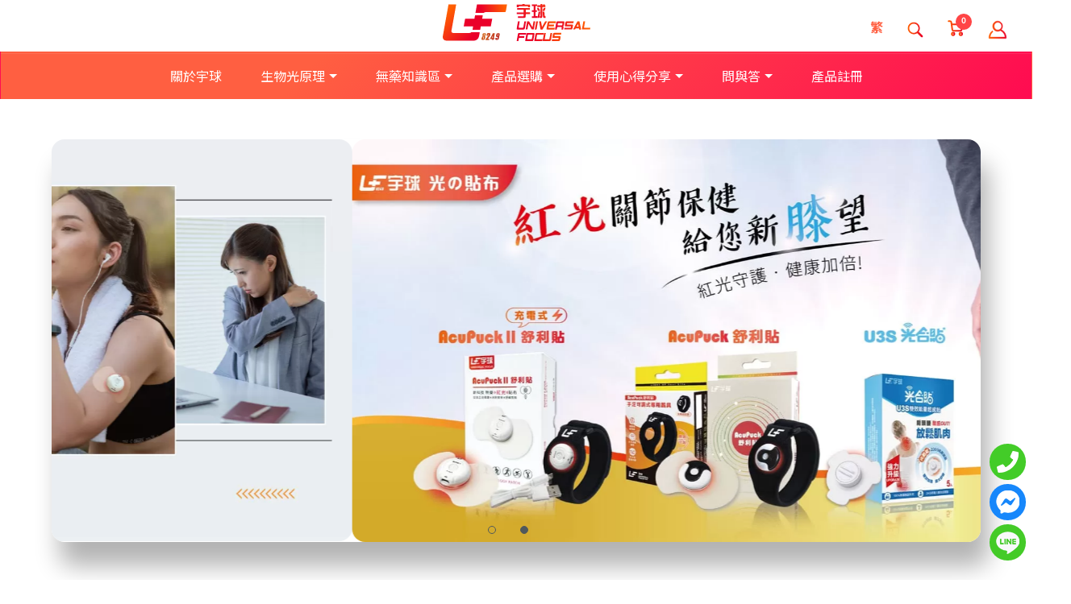

--- FILE ---
content_type: text/html; charset=UTF-8
request_url: https://www.light-uf.com/news/%EF%BF%BD%EF%BF%BD%EF%BF%BD%EF%BF%BD%EF%BF%BD%EF%BF%BD%EF%BF%BD%EF%BF%BD%EF%BF%BD%EF%BF%BD%EF%BF%BD%EF%BF%BD.htm
body_size: 625
content:
<!DOCTYPE html>
<html lang="en">
<head>
<meta charset="UTF-8">
<meta http-equiv="refresh" content="1;URL=/">
<title></title>
<link rel="stylesheet" href="//cdnjs.cloudflare.com/ajax/libs/meyer-reset/2.0/reset.css">
<style>
html{ font-size: 10px; }
body{ font-size: 1.6rem; }
img{ max-width: 100%; }
.error-box p {
    font-family: "微軟正黑體";
}
.error-box {
    width: 100%;
    height: 90vh;
    display: flex;
    flex-direction: column;
    justify-content: center;
    align-items: center;
    padding: 0 5%;
    box-sizing: border-box;
}
.error-box .txt-en {
    font-size: 31px;
    margin: 0 0 32px 0;
    font-weight: 900;
    color: #564a4a;
}
.error-box .txt-cht {
    font-size: 3rem;
    background: #a2a2a2;
    border-radius: 50px;
    padding: 7px 33px;
    color: white;
}
@media (max-width:500px){
.error-box .txt-cht {font-size: 18px;}
.error-box .txt-en{font-size: 22px;margin: 27px 0 32px 0;}
}
</style>
</head>
<body>
<main>
  <div class="error-box">
    <img src="/images/img404.png" alt="" >
    <p class="txt-en">error 404 page not found </p>
    <p class="txt-cht">抱歉 找不到此畫面</p>
  </div>
</main>
<script defer src="https://static.cloudflareinsights.com/beacon.min.js/vcd15cbe7772f49c399c6a5babf22c1241717689176015" integrity="sha512-ZpsOmlRQV6y907TI0dKBHq9Md29nnaEIPlkf84rnaERnq6zvWvPUqr2ft8M1aS28oN72PdrCzSjY4U6VaAw1EQ==" data-cf-beacon='{"version":"2024.11.0","token":"598ac9f353b84e69a9dd578e7f6a0dab","r":1,"server_timing":{"name":{"cfCacheStatus":true,"cfEdge":true,"cfExtPri":true,"cfL4":true,"cfOrigin":true,"cfSpeedBrain":true},"location_startswith":null}}' crossorigin="anonymous"></script>
</body>
</html>



--- FILE ---
content_type: text/html; charset=UTF-8
request_url: https://www.light-uf.com/
body_size: 9348
content:
<!DOCTYPE html>
<html>

<head>
  
<meta charset="UTF-8">
<meta http-equiv="X-UA-Compatible" content="IE=edge">


<title>紅光AcuPuck舒利貼、光合貼 、 宇球生物光無藥貼布專</title>

<meta name="viewport" content="width=device-width,initial-scale=1.0,user-scalable=yes,maximum-scale=5.0,minimum-scale=1.0">

<meta name="keywords" content="舒利貼，利用自然紅光原理，促進血液循環，消除疲勞，促進膠原蛋白生成，紅外線藉由緩解關節的僵硬貼布、酸痛貼布、軟膏、藥膏、按摩、推拿、針灸、拔罐、熱敷、按摩椅、無藥、媽媽手、長時間打電腦、全身肌肉痠痛、肩頸痠痛救星、運動不足、駝背、背單肩背包、手腳冰冷、精神上的壓力、坐辦公室的工作、OL身體僵硬、身體痠痛、肌肉僵硬、肌肉痠痛、肩頸僵硬、腰部痠痛、背部痠痛、身體硬梆梆、深層僵硬、深層肌肉痠痛、長期痠痛僵硬、貼布過敏、化學藥物過敏利用自然紅光原理、不含化學藥物成分、紅光可穿透皮膚、促進血液循環、近紅外線、消除疲" />
<meta name="description" content="貼布、酸痛貼布、軟膏、藥膏、按摩、推拿、針灸、拔罐、熱敷、按摩椅、無藥、媽媽手、長時間打電腦、全身肌肉痠痛、肩頸痠痛救星、運動不足、駝背、背單肩背包、手腳冰冷、精神上的壓力、坐辦公室的工作、OL身體僵硬、身體痠痛、肌肉僵硬、肌肉痠痛、肩頸僵硬、腰部痠痛、背部痠痛、身體硬梆梆、深層僵硬、深層肌肉痠痛、長期痠痛僵硬、貼布過敏、化學藥物過敏利用自然紅光原理、不含化學藥物成分、紅光可穿透皮膚、促進血液循環、近紅外線、消除疲勞、舒利貼系列產品 榮獲 2020第17屆 國家玉山獎「最佳產品類」、美國FDA上市許可註冊證書貼布、光生物安全檢驗、皮膚敏感試驗報告、細胞毒試驗報告、皮膚刺激試驗報告、紅光AcuPuck舒利貼舒利貼系列產品 、榮獲 2020第17屆 國家玉山獎「最佳產品類」" />
<meta name="robots" content="all" />
<meta name="facebook-domain-verification" content="7ryogo1cmus9b3ieqmpwgw9gr2utm7" />
<script type="application/ld+json">
 {
"@context" : "https://schema.org",
"@type" : "WebSite",
"name" : "宇球股份有限公司",
"url" : "https://www.light-uf.com"
 }
</script>
<link href="/images/favicon.ico" rel="shortcut icon" type="image/x-icon">

<meta name="google-site-verification" content="CveodsIDfr7QiCvZxARRGiYCmgroLKIesKQugAa3n7Y" />

<meta http-equiv="x-dns-prefetch-control" content="on">
<link rel="dns-prefetch" href="//s3-us-west-2.amazonaws.com">
<link rel="dns-prefetch" href="//weloveiconfonts.com">
<link rel="dns-prefetch" href="//fonts.googleapis.com">
<link rel="dns-prefetch" href="//jqueryui.com">
<link rel="dns-prefetch" href="//code.jquery.com">
<link rel="dns-prefetch" href="//connect.facebook.net">
<link rel="dns-prefetch" href="//www.google.com">
<link rel="dns-prefetch" href="//cdnjs.cloudflare.com">

<meta name="csrf-param" content="_csrf-frontend">
<meta name="csrf-token" content="GCsVco0N2mIT5j4JVDVifSi5y5zSomtCglyJoT9fnJhgRVMXu2WIAXaHDTgbZggId_eO-7uSCTvqG-viXm7M6w==">

<meta property="fb:app_id" content="968987710439357" />
<meta property="og:title" content="紅光AcuPuck舒利貼、光合貼 、 宇球生物光無藥貼布專" />
<meta property="og:type" content="website" />
<meta property="og:image" content="https://www.light-uf.com/upload-files/logo/LOGO.png" />
<meta property="og:url" content="https://www.light-uf.com/" />
<meta property="og:description" content="貼布、酸痛貼布、軟膏、藥膏、按摩、推拿、針灸、拔罐、熱敷、按摩椅、無藥、媽媽手、長時間打電腦、全身肌肉痠痛、肩頸痠痛救星、運動不足、駝背、背單肩背包、手腳冰冷、精神上的壓力、坐辦公室的工作、OL身體僵硬、身體痠痛、肌肉僵硬、肌肉痠痛、肩頸僵硬、腰部痠痛、背部痠痛、身體硬梆梆、深層僵硬、深層肌肉痠痛、長期痠痛僵硬、貼布過敏、化學藥物過敏利用自然紅光原理、不含化學藥物成分、紅光可穿透皮膚、促進血液循環、近紅外線、消除疲勞、舒利貼系列產品 榮獲 2020第17屆 國家玉山獎「最佳產品類」、美國FDA上市許可註冊證書貼布、光生物安全檢驗、皮膚敏感試驗報告、細胞毒試驗報告、皮膚刺激試驗報告、紅光AcuPuck舒利貼舒利貼系列產品 、榮獲 2020第17屆 國家玉山獎「最佳產品類」" />

<script type="application/ld+json">{"@context":"http://schema.org","@type":"Organization","name":"宇球股份有限公司.","url":"https://www.light-uf.com/","logo":"https://www.light-uf.com/upload-files/logo/LOGO.png","address":[{"@type":"PostalAddress","streetAddress":"中清路3段819巷18號","addressLocality":"大雅區","addressRegion":"台中市","postalCode":"428","addressCountry":"台灣"}],"contactPoint":[{"@type":"ContactPoint","contactType":"customer support","telephone":"0800-673-291","faxNumber":"04-25684658","email":"&#x69;&#x6E;&#x66;&#x6F;&#x40;&#x6C;&#x69;&#x67;&#x68;&#x74;&#x75;&#x66;&#x2E;&#x63;&#x6F;&#x6D;"}],"sameAs":["https://www.facebook.com/UF.light\r","https://www.instagram.com/uf.light\r","https://acupuck.wixsite.com/acupuck\r","https://qr-official.line.me/gs/M_qne9240v_BW.png"]}</script>

<link href="/css/cms-header.css" rel="stylesheet" />
<link href="/css/index.css"      rel="stylesheet" />
<link href="/css/cms-footer.css" rel="stylesheet" />
<link href="https://fonts.googleapis.com/css2?family=Noto+Sans+TC:wght@300;400;700&amp;family=Roboto:wght@300;400;700&amp;display=swap" rel="stylesheet">

  
<script src="/js/jquery-2.1.3.min.js"></script>


<link href="/js/colorbox/colorbox.css" rel="stylesheet" />
<script src="/js/colorbox/jquery.colorbox.js"></script>

<script src="/js/amg-main.js"></script>  



<script src="/js/amg-cart-shopping.js"></script>
<script> $(document).ready(function() { Amg.Cart.loadInfo(); }); </script>






















<script src="/js/amg-gtm-adapter.js?1768583806"></script>
<script>
Amg.GTag.addEecMainProducts([{"id":"105","name":"藍膠尤加利精油","price":880,"category":"宇球單方精油系列","brand":"宇球"},{"id":"126","name":"藍膠尤加利精油","price":880,"category":"加價購商品","brand":"宇球"},{"id":"103","name":"真正薰衣草精油","price":1088,"category":"宇球單方精油系列","brand":"宇球"},{"id":"106","name":"天然檸檬精油","price":980,"category":"宇球單方精油系列","brand":"宇球"},{"id":"107","name":"天然甜橙精油","price":780,"category":"宇球單方精油系列","brand":"宇球"},{"id":"102","name":"天然茶樹精油","price":748,"category":"宇球單方精油系列","brand":"宇球"},{"id":"104","name":"胡椒薄荷精油","price":1080,"category":"宇球單方精油系列","brand":"宇球"},{"id":"24","name":"節慶禮盒組『AcuPuck I 舒利貼+載具』","price":1788,"category":"AcuPuck 舒利貼系列","brand":"宇球"},{"id":"129","name":"光+磁雙效U3S 五入【三盒分享組】","price":1988,"category":"光合貼系列","brand":"宇球"},{"id":"32","name":"Acupuck II 舒利貼-150 保健款2入","price":4688,"category":"AcuPuck 舒利貼系列","brand":"宇球"},{"id":"15","name":"AcuPuck I 舒利貼+載具","price":1888,"category":"AcuPuck 舒利貼系列","brand":"宇球"},{"id":"30","name":"Acupuck II 舒利貼-150 保健款1入","price":2888,"category":"AcuPuck 舒利貼系列","brand":"宇球"},{"id":"66","name":"Acupuck II 舒利貼專用貼片","price":450,"category":"加價購商品","brand":"宇球"},{"id":"127","name":"CR2032電池","price":300,"category":"加價購商品","brand":"宇球"},{"id":"17","name":"Acupuck I 舒利貼耗材(貼布x1)","price":180,"category":"配件、耗材區","brand":"宇球"},{"id":"68","name":"Acupuck舒利貼手足可調式載具-M","price":550,"category":"加價購商品","brand":"宇球"},{"id":"33","name":"Acupuck II 舒利貼耗材(貼片x3)","price":540,"category":"配件、耗材區","brand":"宇球"},{"id":"39","name":"Acupuck II 舒利貼耗材-貼片","price":180,"category":"配件、耗材區","brand":"宇球"},{"id":"32","name":"Acupuck II 舒利貼-150 保健款2入","price":4688,"category":"AcuPuck 舒利貼系列","brand":"宇球"},{"id":"30","name":"Acupuck II 舒利貼-150 保健款1入","price":2888,"category":"AcuPuck 舒利貼系列","brand":"宇球"},{"id":"126","name":"藍膠尤加利精油","price":880,"category":"加價購商品","brand":"宇球"},{"id":"129","name":"光+磁雙效U3S 五入【三盒分享組】","price":1988,"category":"光合貼系列","brand":"宇球"},{"id":"16","name":"AcuPuck I 舒利貼+光合貼U3S五入","price":1888,"category":"AcuPuck 舒利貼系列","brand":"宇球"},{"id":"1","name":"AcuPuck I 舒利貼","price":1088,"category":"AcuPuck 舒利貼系列","brand":"宇球"}]);
(function(w,d,s,l,i){w[l]=w[l]||[];w[l].push({'gtm.start':
new Date().getTime(),event:'gtm.js'});var f=d.getElementsByTagName(s)[0],
j=d.createElement(s),dl=l!='dataLayer'?'&l='+l:'';j.async=true;j.src=
'https://www.googletagmanager.com/gtm.js?id='+i+dl;f.parentNode.insertBefore(j,f);
})(window,document,'script','dataLayer','GTM-PZBM29T');
$(document).ready(function() {
    Amg.GTag.doProductImpression();});
</script>


<script>
!function(f,b,e,v,n,t,s)
{if(f.fbq)return;n=f.fbq=function(){n.callMethod?
n.callMethod.apply(n,arguments):n.queue.push(arguments)};
if(!f._fbq)f._fbq=n;n.push=n;n.loaded=!0;n.version='2.0';
n.queue=[];t=b.createElement(e);t.async=!0;
t.src=v;s=b.getElementsByTagName(e)[0];
s.parentNode.insertBefore(t,s)}(window,document,'script','https://connect.facebook.net/zh_TW/fbevents.js');
fbq("init", "196953702364691");
fbq("track", "PageView");
</script>
<noscript><img height="1" width="1" style="display:none" src="https://www.facebook.com/tr?id=196953702364691&ev=PageView&noscript=1" /></noscript>


<script>
window.fbAsyncInit = function() {
    FB.init({
        appId            : "968987710439357",
        autoLogAppEvents : true,
        xfbml            : true,
        version          : "v3.2"
    });
    FB.getLoginStatus(function(response) {
        Amg.setMessengerCheckbox(response.status == "connected");
    });
    };
</script>
<script async defer src="//connect.facebook.net/zh_TW/sdk/xfbml.customerchat.js"></script>  


</head>

<body>

  
<noscript><iframe src="https://www.googletagmanager.com/ns.html?id=GTM-PZBM29T" height="0" width="0" style="display:none;visibility:hidden"></iframe></noscript>




  <header>
    
<nav class="navbar navbar-mobile navbar-brand-top navbar-sticky bootsnav">
  <div class="top-search">
    <div class="menu-wrap">
      <form name="search_form" method="get" action="/search" onsubmit="location.href='/search/'+encodeURIComponent(this.kw.value.trim());return false;">
        <div class="input-group">
          <span class="input-group-addon"><i class="fa-search"></i></span>
          <input type="text" class="form-control" name="kw" value="" placeholder="Search">
          <span class="input-group-addon close-search"><i class="fa-times"></i></span>
        </div>
      </form>
    </div>
  </div>
    <div class="attr-nav">
    <ul>
      <li class="lang_link">
        <a class="current" href="/">繁</a>
                </li>
      <li class="search"><a href="#"><i class="fa-search"></i></a></li>
      <li id="top-cart-dropdown" class="dropdown">
        <a href="#" class="dropdown-toggle" data-toggle="dropdown">
          <i class="fa-shopping-cart"></i><span class="badge">0</span>
        </a>
        <ul class="dropdown-menu cart-list">
                    <li class="total">
            <span class="pull-right">
              <strong>Total</strong>: $ 0
            </span>
            <a href="/cart" class="btn btn-default btn-cart">結帳</a>
          </li>
        </ul>
      </li>
      <li class="dropdown">
        <a href="javascript:void(0);" class="dropdown-toggle" data-toggle="dropdown">
          <span class="fa-member"></span>
        </a>
        <ul class="dropdown-menu">
                    <li><a href="/login">會員登入</a></li>
          <li><a href="/member-data/join">加入會員</a></li>
          <li><a href="/guest">非會員訂單查詢</a></li>
                            </ul>
      </li>
    </ul>
  </div>
  <div class="navbar-header">
    <button type="button" class="navbar-toggle" data-toggle="collapse" data-target="#navbar-menu">
      <i class="fa fa-bars"></i>
    </button>
    <a class="navbar-brand" href="/">生物光無藥貼布-舒利貼/光合貼/宇球</a>
  </div>
  <div class="menu-wrap">
    <div class="collapse navbar-collapse" id="navbar-menu">
      <ul class="nav navbar-nav" data-in="fadeInDown" data-out="fadeOutUp">
                <li class="dropdown"><a href="/aboutus.htm">關於宇球</a>
                  </li>
        <li class="dropdown"><a href="/article.htm" class="dropdown-toggle" data-toggle="dropdown">生物光原理</a>
          <ul class="dropdown-menu">
                        <li><a href="/article.htm">生物光原理</a></li>
                        <li><a href="/article/%E5%AE%88%E8%AD%B7%E5%85%A8%E5%AE%B6%E4%BA%BA.htm">守護全家人</a></li>
                      </ul>
        </li>
        <li class="dropdown"><a href="/news.htm" class="dropdown-toggle" data-toggle="dropdown">無藥知識區</a>
          <ul class="dropdown-menu">
                        <li><a href="/news/%E5%BE%AE%E6%BA%AB%E6%95%88%E6%87%89-%E6%94%BE%E9%AC%86%E8%82%8C%E8%82%89%E6%B8%9B%E7%97%9B-%E9%81%A0%E7%B4%85%E5%A4%96%E7%B7%9A%E8%B2%BC%E5%B8%83-%E4%B8%8D%E5%A6%82%E7%86%B1%E6%95%B7.htm">「微溫效應」放鬆肌肉減痛？ 遠紅外線貼布 不如熱敷</a></li>
                        <li><a href="/news/%E9%85%B8%E7%97%9B%E8%B2%BC%E8%97%A5%E5%B8%83%E6%85%8E%E9%98%B2-%E7%B6%93%E7%9A%AE%E6%AF%92-%E5%82%B7%E8%85%8E.htm">酸痛貼藥布慎防「經皮毒」傷腎！</a></li>
                        <li><a href="/news/%E7%9F%B3%E5%A2%A8%E7%83%AF%E7%9A%84%E7%BC%BA%E9%BB%9E.htm">石墨烯的缺點</a></li>
                        <li><a href="/news/%E7%9F%B3%E5%A2%A8%E7%83%AF.htm">石墨烯，真有那麼神？專家告訴你真相</a></li>
                        <li><a href="/news/%E7%B4%85%E5%A4%96%E7%B7%9A%E5%8E%9F%E7%90%86.htm">紅外線原理</a></li>
                        <li><a href="/news/%E4%B8%8A%E7%8F%AD%E6%97%8F%E4%BF%9D%E9%A4%8A.htm">上班族保養</a></li>
                        <li><a href="/news/%E9%81%8B%E5%8B%95%E4%BF%9D%E9%A4%8A.htm">運動保養</a></li>
                        <li><a href="/news/%E7%A3%81%E5%8A%9B%E8%B2%BC.htm">磁力貼</a></li>
                        <li><a href="/news/%E4%BB%80%E9%BA%BC%E6%98%AFATP.htm">什麼是ATP</a></li>
                        <li><a href="/news/%E5%85%89%E7%9A%84%E5%A5%BD%E8%99%95.htm">光的好處</a></li>
                        <li><a href="/news/%E7%A1%AC%E6%A2%86%E6%A2%86.htm">硬梆梆</a></li>
                      </ul>
        </li>
        <li class="dropdown"><a href="/product.html" class="dropdown-toggle" data-toggle="dropdown">產品選購</a>
          <ul class="dropdown-menu">
                        <li><a href="/%E5%AE%87%E7%90%83%E5%96%AE%E6%96%B9%E7%B2%BE%E6%B2%B9.html">宇球單方精油系列</a></li>
                        <li><a href="/AcuPuck%E8%88%92%E5%88%A9%E8%B2%BC.html">AcuPuck 舒利貼系列</a></li>
                        <li><a href="/%E5%85%89%E5%90%88%E8%B2%BC.html">光合貼系列</a></li>
                        <li><a href="/%E9%85%8D%E4%BB%B6-%E8%80%97%E6%9D%90%E5%8D%80.html">配件、耗材區</a></li>
                      </ul>
        </li>
        <li class="dropdown"><a href="/blog.htm" class="dropdown-toggle" data-toggle="dropdown">使用心得分享</a>
          <ul class="dropdown-menu">
                        <li><a href="/blog/%E7%B6%B2%E8%B7%AF%E5%B9%B3%E5%8F%B0%E5%BF%83%E5%BE%97%E5%88%86%E4%BA%AB.htm">網路平台心得分享</a></li>
                        <li><a href="/blog/%E7%B4%A0%E4%BA%BA%E6%8E%A8%E8%96%A6.htm">素人推薦</a></li>
                        <li><a href="/blog/%E9%81%8B%E5%8B%95%E6%8E%A8%E8%96%A6.htm">運動推薦</a></li>
                        <li><a href="/blog/%E4%B8%8A%E7%8F%AD%E6%97%8F%E4%BF%9D%E9%A4%8A.htm">上班族</a></li>
                        <li><a href="/blog/%E8%85%B0%E8%83%8C%E4%BF%9D%E9%A4%8A.htm">腰背保養</a></li>
                        <li><a href="/blog/%E7%94%9F%E7%90%86%E6%9C%9F%E4%BF%9D%E9%A4%8A.htm">生理期保養</a></li>
                        <li><a href="/blog/U3S%E5%85%89%E5%90%88%E8%B2%BC.htm">U3S光合貼</a></li>
                        <li><a href="/blog/%E8%88%92%E5%88%A9%E8%B2%BC.htm">舒利貼</a></li>
                        <li><a href="/blog/U3%E5%85%89%E5%90%88%E8%B2%BC.htm">U3光合貼</a></li>
                      </ul>
        </li>
        <li class="dropdown"><a href="/faq.htm" class="dropdown-toggle" data-toggle="dropdown">問與答</a>
          <ul class="dropdown-menu">
                        <li><a href="/faq/%E5%B8%B8%E8%A6%8B%E5%95%8F%E9%A1%8C.htm">常見問題</a></li>
                        <li><a href="/faq/%E4%BD%BF%E7%94%A8%E5%BB%BA%E8%AD%B0.htm">使用建議</a></li>
                        <li><a href="/faq/%E6%B8%85%E6%BD%94%E6%9B%B4%E6%8F%9B%E5%9B%9E%E6%94%B6.htm">清潔/更換/回收</a></li>
                        <li><a href="/faq/%E8%B3%BC%E8%B2%B7%E5%95%8F%E9%A1%8C.htm">購買問題</a></li>
                        <li><a href="/faq/%E6%9C%83%E5%93%A1%E5%88%B6%E5%BA%A6.htm">會員制度</a></li>
                      </ul>
        </li>
                        <li>
          <a href="/registration.htm">產品註冊</a>
        </li>
              </ul>
    </div>
  </div>
</nav>

  </header>

  <main>
    

<section class="banner" data-aos="fade-up" data-aos-delay="600">
    <figure>
        <picture>
      <source media="(max-width:767px)" srcset="webp/-banner______.webp">             <source media="(min-width:768px)" srcset="webp/-banner.webp">               <img src="webp/-banner.webp" alt="輪播01">      </picture>
      </figure>
    <figure>
    <a href="https://www.light-uf.com/product.html">    <picture>
      <source media="(max-width:767px)" srcset="webp/20200826-knee-BANNER-750x800-ok.webp">             <source media="(min-width:768px)" srcset="webp/20200826-knee-BANNER-1750x760-ok.webp">               <img src="webp/20200826-knee-BANNER-1750x760-ok.webp" alt="首頁Banner-3">      </picture>
    </a>  </figure>
  </section>




<article class="video-wrp">
  <section class="video-box">
    <div class="video-slide fotorama" data-width="100%" data-ratio="100/62" data-fit="cover" data-click="false"  data-loop="true" data-stopautoplayontouch="false" volumn="0">
                        <a href="https://www.youtube.com/watch?v=2YZZSFbro5I&autoplay=0&controls=1&showinfo=0&modestbranding=1&iv_load_policy=3&cc_load_policty=0&enablejsapi=1" data-img="https://img.youtube.com/vi/2YZZSFbro5I/0.jpg" data-html=""></a>
                              <a href="https://www.youtube.com/watch?v=d1SiLA00_UY&autoplay=0&controls=1&showinfo=0&modestbranding=1&iv_load_policy=3&cc_load_policty=0&enablejsapi=1" data-img="https://img.youtube.com/vi/d1SiLA00_UY/0.jpg" data-html=""></a>
                              <a href="https://www.youtube.com/watch?v=BwcnMrm8Jjg&autoplay=0&controls=1&showinfo=0&modestbranding=1&iv_load_policy=3&cc_load_policty=0&enablejsapi=1" data-img="https://img.youtube.com/vi/BwcnMrm8Jjg/0.jpg" data-html=""></a>
                              <a href="https://www.youtube.com/watch?v=AYywZj630po&autoplay=0&controls=1&showinfo=0&modestbranding=1&iv_load_policy=3&cc_load_policty=0&enablejsapi=1" data-img="https://img.youtube.com/vi/AYywZj630po/0.jpg" data-html=""></a>
                </div>
    <div class="video-title">
      <h3>影音專區</h3>
      <p>VIDEO</p>
    </div>
  </section>
</article>

<article class="promo">
  <section class="promo-wrap">
    <div class="introbox" data-aos="fade-right" data-aos-delay="200">
      <div class="intro">
        <h4>促銷專區</h4>
        <p>Latest Promo</p>
      </div>
    </div>
      </section>
</article>

<article class="index-wrap">
  <div class="title-3">
    <h2>
      生物光無藥保健專家，<br>永遠將您的健康安全放在第一順位
    </h2>
  </div>
  <div class="index-box">
    <div class="image"><img src="webp/ad-1-hover.webp" alt="舒利貼"><img src="webp/ad-1.webp" alt="舒利貼"></div>
    <div class="middle">
      <figure>
        <img src="webp/ad-logo.webp" alt="舒利貼">
      </figure>
      <a href="/AcuPuck舒利貼.html" class="btn-03">Acupuck舒利貼系列</a>
    </div>
  </div>
  <div class="index-box">
    <div class="image"><img src="webp/ad-2-hover.webp" alt="光合貼系列"><img src="webp/ad-2.webp" alt="光合貼系列"></div>
    <div class="middle">
      <figure>
        <img src="webp/ad-logo-1.webp" alt="光合貼系列">
      </figure>
      <a href="/光合貼.html" class="btn-03">光合貼系列</a>
    </div>
  </div>
  </article>

<article class="product-wrap" data-aos="fade-down" data-aos-delay="200">
  <div class="title-3">
    <h2> 熱 銷 商 品 </h2><span>Products</span>
  </div>
  <div class="btnbox">
    <a href="/product.html" class="btn-02">更多熱銷商品</a>
  </div>
  <ul class="product">
        <li>
      <a href="/AcuPuck%E8%88%92%E5%88%A9%E8%B2%BC/%E7%A6%AE%E7%9B%92%E7%B5%84-AcuPuck-I-%E8%88%92%E5%88%A9%E8%B2%BC-%E8%BC%89%E5%85%B7-%E5%8F%A6%E5%8A%A0%E8%B4%883%E9%A1%86%E9%9B%BB%E6%B1%A0.html">
        <figure><img src="webp/______________1________2.webp" alt="節慶禮盒組『AcuPuck I 舒利貼+載具』"></figure>
        <h3>節慶禮盒組『AcuPuck I 舒利貼+載具』</h3>
        <div class="price"><span class="origin-price">NT.2150</span> NT.1788 </div>
      </a>
    </li>
        <li>
      <a href="/%E5%85%89%E5%90%88%E8%B2%BC/%E5%85%89-%E7%A3%81%E9%9B%99%E6%95%88U3S%E4%BA%94%E5%85%A5x2%E7%9B%92-4.html">
        <figure><img src="webp/______________1________10.webp" alt="光+磁雙效U3S 五入【三盒分享組】"></figure>
        <h3>光+磁雙效U3S 五入【三盒分享組】</h3>
        <div class="price"><span class="origin-price">NT.2250</span> NT.1988 </div>
      </a>
    </li>
        <li>
      <a href="/AcuPuck%E8%88%92%E5%88%A9%E8%B2%BC/Acupuck-II-%E8%88%92%E5%88%A9%E8%B2%BC-150-%E4%BF%9D%E5%81%A5%E6%AC%BE2%E5%85%A5-2.html">
        <figure><img src="webp/acupuck2-2.webp" alt="Acupuck II 舒利貼-150 保健款2入"></figure>
        <h3>Acupuck II 舒利貼-150 保健款2入</h3>
        <div class="price"><span class="origin-price">NT.6480</span> NT.4688 </div>
      </a>
    </li>
        <li>
      <a href="/AcuPuck%E8%88%92%E5%88%A9%E8%B2%BC/AcuPuckI%E8%88%92%E5%88%A9%E8%B2%BC%E8%BC%89%E5%85%B7.html">
        <figure><img src="webp/_____________-______.webp" alt="AcuPuck I 舒利貼+載具"></figure>
        <h3>AcuPuck I 舒利貼+載具</h3>
        <div class="price"><span class="origin-price">NT.2030</span> NT.1888 </div>
      </a>
    </li>
        <li>
      <a href="/AcuPuck%E8%88%92%E5%88%A9%E8%B2%BC/Acupuck-II-%E8%88%92%E5%88%A9%E8%B2%BC-150-%E4%BF%9D%E5%81%A5%E6%AC%BE1%E5%85%A5-6.html">
        <figure><img src="webp/200630-acupuck2-1in_new_product_portfolio.webp" alt="Acupuck II 舒利貼-150 保健款1入"></figure>
        <h3>Acupuck II 舒利貼-150 保健款1入</h3>
        <div class="price"><span class="origin-price">NT.3680</span> NT.2888 </div>
      </a>
    </li>
      </ul>
</article>



<article class="about-wrp">
  <section class="about-box">
    <div class="about-box-txt">
      <h1>宇球 您健康的守護者</h1>
      <h2>以光動能生活科技 關心您的健康!</h2>
      <p>
        生命的存在，全是對於太陽的依賴。
        宇球產品仿太陽光中紅光，運用科技賦予產品新的靈魂，提供忙碌的現代人更便利的選擇。
      </p>
      <p>
        無藥、無味、無化學更貼近自然的光貼布-「舒利貼」、「光合貼」。
        可以隨時隨地，24小時在安全不侵入人體的情況下，享受安全又便利的健康保養之道。
      </p>
      <div class="btnbox">
        <a href="/aboutus.htm" class="btn-01">瞭解更多</a>
      </div>
    </div>
  </section>
</article>

<article class="platform-wrp" data-aos="fade-down" data-aos-delay="200">
  <h2 class="title-2">電 商 平 台 <span>E-COMMERCE PLATFORM</span></h2>
  <div class="platform-wrp-list">
        <div>
      <div class="photo">
        <a href="https://shopee.tw/light_uf?categoryId=100001&entryPoint=ShopByPDP&itemId=4439209022" target="_blank">
          <img src="webp/platform_01.webp" alt="蝦皮商城">
        </a>
      </div>
      <h3>蝦皮商城</h3>
    </div>
        <div>
      <div class="photo">
        <a href="https://24h.pchome.com.tw/prod/DAAH8Z-A900BHSFB" target="_blank">
          <img src="webp/platform_03.webp" alt="PCHOME 24小時購物">
        </a>
      </div>
      <h3>PCHOME 24小時購物</h3>
    </div>
        <div>
      <div class="photo">
        <a href="https://www.rakuten.com.tw/shop/light-uf/" target="_blank">
          <img src="webp/rakuten______________1.webp" alt="樂天市場">
        </a>
      </div>
      <h3>樂天市場</h3>
    </div>
        <div>
      <div class="photo">
        <a href="https://www.momoshop.com.tw/search/searchShop.jsp?keyword=%E5%AE%87%E7%90%83%E8%88%92%E5%88%A9%E8%B2%BC&_isFuzzy=0&searchType=1" target="_blank">
          <img src="webp/MOMO___.webp" alt="MOMO">
        </a>
      </div>
      <h3>MOMO</h3>
    </div>
      </div>
</article>


<link href="/js/slick/slick.css" rel="stylesheet" type="text/css">
<script src="/js/slick/slick.js"></script>
<script>
$('.banner').slick({
    dots: true,
    arrows: false,
    autoplay: true,
      focusOnSelect: true,
    speed:2400,
    slidesToShow: 1,
    adaptiveHeight: false
});
$('.sliderbox').slick({
    dots: true,
    arrows: false,
    autoplay: true,
      focusOnSelect: true,
    speed:2400,
    slidesToShow: 1,
    adaptiveHeight: false
});
// $('.video-slide').slick({
// 		dots: true,
// 		arrows: false,
// 		autoplay: true,
// 		  focusOnSelect: true,
//       autoplaySpeed: 6000,
// 		speed:6000,
// 		slidesToShow: 1,
// 		adaptiveHeight: false
// 	});

$('.product').slick({
		dots: false,
		arrows: true,
  infinite: true,
  focusOnSelect: true,
  slidesToShow: 4,
  slidesToScroll: 1,
  centerMode: true,
  centerPadding: '0px',
  speed: 700,
  autoplay: true,
  autoplaySpeed: 3000,
  responsive: [{
                breakpoint: 1024,
                settings: {
                    slidesToShow: 3,
                    slidesToScroll: 2,
                    centerPadding: '0px',
                }
            }
			,
    {
      breakpoint: 768,
      settings: {
		  	arrows: true,
        slidesToShow: 2,
        slidesToScroll: 2,
		          dots: false,
		   centerPadding: '0px',


      }
    }
 ]
});
$('.blog').slick({
  infinite: true,
  focusOnSelect: true,
  slidesToShow: 4,
  slidesToScroll: 1,
  centerMode: true,
  centerPadding: '0px',
  speed: 700,
  autoplay: true,
  autoplaySpeed: 3000,
  arrows: true,
        dots: true,
  responsive: [{
                breakpoint: 1024,
                settings: {
                    slidesToShow: 3,
                    slidesToScroll: 1,
                    centerPadding: '20px',
                }
            }
			,
    {
      breakpoint: 768,
      settings: {
		  	arrows: false,
        slidesToShow: 2,
        slidesToScroll: 1,
		          dots: false,
		   centerPadding: '0px',


      }
    }
 ]
});

</script>
<link href="/js/aos/aos.css" rel="stylesheet" type="text/css">
<script src="/js/aos/aos.js"></script>
<script>
AOS.init({
	disable: 'mobile',
  duration: 1200,
  easing: 'ease-in-out-back',

});
</script>
<link href="/js/fotorama/fotorama.css" rel="stylesheet" type="text/css">
<link href="/js/fotorama/style.css" rel="stylesheet" type="text/css">
<script src="/js/fotorama/fotorama.js"></script>
<script src="https://www.youtube.com/player_api"></script>
<script src="/js/fotorama/fotorama_youtube.js"></script>
  </main>

  <footer>
    

<style>
.con-mv { position: fixed; right: 8px; bottom: 20px; z-index: 2; }
.con-mv li { margin-bottom: 4px; }
.con-mv li a { display: block; width: 45px; height: 45px; border-radius: 45px; }
.con-mv li.phone a { background: #43cc28 url('/images/icon/ft-phone.png') no-repeat center center; }
.con-mv li.facebook a { background: #1787fb url('/images/icon/ft-fb.png') no-repeat center center; }
.con-mv li.line a { background: #44cb28 url('/images/icon/ft-line.png') no-repeat center center; }
.con-mv li.top a { background: #18634c url('/images/icon/ft-top.png') no-repeat center center; }
</style>

<ul class="con-mv">
  <li class="phone"><a href="tel:0800-673-291" target="_blank"></a></li>
  <li class="facebook"><a href="https://m.me/UF.light" target="_blank"></a></li>
  <li class="line"><a href="https://lin.ee/vUUW1Gc" target="_blank"></a></li>
</ul>


<div class="centered clearfix">
  <div class="footer-navigation">
    <div class="footer-links-holder active">
      <h3><a href="javascript:void(0);">企業資訊</a></h3>
      <ul class="footer-links half">
        <li><a href="/aboutus.htm">企業專區</a></li>
        <li><a href="/news.htm">無藥知識區</a></li>
        <li><a href="/aboutus/品質榮譽.htm">品質榮譽</a></li>
        <li><a href="/sale-store.htm">門市通路</a></li>
        <li><a href="/info/最新消息.htm">最新消息</a></li>
        <li><a href="/blog.htm">使用心得分享</a></li>
        <li><a href="/faq.htm">問與答</a></li>
        <li><a href="/article.htm">生物光原理</a></li>
        <li><a href="/contactus.htm">聯絡我們</a></li>
        <li><a href="/sitemap.htm">網站導覽</a></li>
                <li><a href="/service/%E9%9A%B1%E7%A7%81%E6%AC%8A%E6%94%BF%E7%AD%96.htm">隱私權政策</a></li>
                <li><a href="/service/%E8%B3%BC%E7%89%A9%E8%AA%AA%E6%98%8E.htm">購物說明</a></li>
                <li><a href="/service/%E9%80%80%E6%8F%9B%E8%B2%A8%E8%AA%AA%E6%98%8E.htm">退換貨說明</a></li>
              </ul>
    </div>
    <div class="footer-links-holder active">
      <h3><a href="/product.html">產品系列</a></h3>
      <ul class="footer-links half">
                <li><a href="/%E5%AE%87%E7%90%83%E5%96%AE%E6%96%B9%E7%B2%BE%E6%B2%B9.html">宇球單方精油系列</a></li>
                <li><a href="/AcuPuck%E8%88%92%E5%88%A9%E8%B2%BC.html">AcuPuck 舒利貼系列</a></li>
                <li><a href="/%E5%85%89%E5%90%88%E8%B2%BC.html">光合貼系列</a></li>
                <li><a href="/%E9%85%8D%E4%BB%B6-%E8%80%97%E6%9D%90%E5%8D%80.html">配件、耗材區</a></li>
              </ul>
    </div>
    <div class="footer-links-holder active" itemscope="" itemtype="https://schema.org/PostalAddress">
      <h3>
        <i class="tel"></i>
        <a href="" class="tel-font" itemscope="" itemtype="https://schema.org/PostalAddress">
          <span itemprop="telephone">0800-673-291</span>
        </a>
      </h3>
      <ul class="footer-links">
        <li><span itemprop="faxNumber">傳真: 04-25684658</span></li>
        <li><span itemprop="email">E-mail: <a href="&#x69;&#x6E;&#x66;&#x6F;&#x40;&#x6C;&#x69;&#x67;&#x68;&#x74;&#x75;&#x66;&#x2E;&#x63;&#x6F;&#x6D;">&#x69;&#x6E;&#x66;&#x6F;&#x40;&#x6C;&#x69;&#x67;&#x68;&#x74;&#x75;&#x66;&#x2E;&#x63;&#x6F;&#x6D;</a></span></li>
        <li>地址: <span itemprop="addressRegion">台中市</span><span itemprop="addressLocality">大雅區</span><span itemprop="streetAddress">中清路3段819巷18號</span></li>
        <li>統一編號: <span>24578278</span></li>
        <li><span>宇球股份有限公司</span></li>
      </ul>
      <div class="social_btn">
        <div><a href="https://www.facebook.com/UF.light/" target="blank"><img src="/images/icon/share_fb.png" alt=""></a></div>
        <div><a href="https://www.instagram.com/uf.light/" target="blank"><img src="/images/icon/share_ig.png" alt=""></a></div>
        <div><a href="https://www.youtube.com/@uflight6150" target="blank"><img src="/images/icon/share_yt.png" alt=""></a></div>
        <div><a href="https://twitter.com/info53902092" target="blank"><img src="/images/icon/share_tw.png" alt=""></a></div>          <div style="width: 30%"><a href="https://lin.ee/vUUW1Gc "><img src="/images/icon/qr.ioi.tw.png" alt=""></a></div>        </div>
    </div>
  </div>
  <div class="bottom-bar" itemscope="" itemtype="https://schema.org/LocalBusiness">© <span itemprop="name">宇球股份有限公司.</span> All Rights Reserved. </div>
</div>

  </footer>

  
<div class="pagetopbtn">
  <div class="quickBtnBox">
        <a href="/login">
      <span class="fa-member"></span>
      <p>會員登入</p>
    </a>
            <a href="/cart" id="float-cart-dock" class="openModule cartToggle">
      <i class="fa-shopping-cart"></i>
      <p>購物車 <span class="badge">0</span></p>
    </a>
    <a href="#0" class="goTop">Top</a>
  </div>
</div>

<script src="/js/main.js"></script>
<script src="/js/nav/bootstrap.min.js"></script>
<script src="/js/nav/bootsnav.js"></script>


<script defer src="https://static.cloudflareinsights.com/beacon.min.js/vcd15cbe7772f49c399c6a5babf22c1241717689176015" integrity="sha512-ZpsOmlRQV6y907TI0dKBHq9Md29nnaEIPlkf84rnaERnq6zvWvPUqr2ft8M1aS28oN72PdrCzSjY4U6VaAw1EQ==" data-cf-beacon='{"version":"2024.11.0","token":"598ac9f353b84e69a9dd578e7f6a0dab","r":1,"server_timing":{"name":{"cfCacheStatus":true,"cfEdge":true,"cfExtPri":true,"cfL4":true,"cfOrigin":true,"cfSpeedBrain":true},"location_startswith":null}}' crossorigin="anonymous"></script>
</body>
</html>



--- FILE ---
content_type: text/html; charset=UTF-8
request_url: https://www.light-uf.com/cart/ajax-info
body_size: -229
content:
{"itemAmount":0,"totalPrice":0,"cartContent":""}

--- FILE ---
content_type: text/css
request_url: https://www.light-uf.com/css/cms-header.css
body_size: 7019
content:
/* Reset*/
html, body, div, span, applet, object, iframe, html, body, div, span, object, iframe, p, blockquote, pre, a, abbr, address, cite, code, del, dfn, em, img, ins, kbd, q, samp, small, strong, sub, sup, var, b, i, dl, dt, dd, ol, ul, li, fieldset, form, label, legend, table, caption, tbody, tfoot, thead, tr, th, td, article, aside, canvas, details, figcaption, figure, footer, header, hgroup, menu, nav, section, summary, time, mark, audio, video, button, input, textarea, h1, h2, h3, h4, h5, h6 { margin: 0; padding: 0; border: 0; outline: 0; font-size: 100%; vertical-align: baseline; background: transparent; }
html { -webkit-font-smoothing: subpixel-antialiased; -webkit-tap-highlight-color: transparent;overflow-x: hidden; }
body { line-height: 1; -webkit-text-size-adjust: none; overflow-x: hidden; }
button, input, textarea { -webkit-appearance: none;}
input:required, input:invalid {   outline: 0 none; -webkit-box-shadow:none; -moz-box-shadow:none; -ms-box-shadow:none; -o-box-shadow:none; box-shadow: none;}
a { text-decoration: none; }
img { vertical-align: middle; }
ul, ol { list-style: none; }
address, cite, dfn, em, var { font-style: normal; }
sup { vertical-align: text-top; }
sub { vertical-align: text-bottom; }
article, aside, details, figcaption, figure, footer, header, hgroup, menu, nav, section { display: block; }
blockquote, q { quotes: none; }
blockquote:before, blockquote:after, q:before, q:after { content: ''; content: none; }
table { border-collapse: collapse; border-spacing: 0; }
input { vertical-align: top; }
.clearfix { zoom: 1; }
.clearfix:after { clear: both; content: '/0821'; display: block; font-size: 0; line-height: 0; visibility: hidden; width: 0; height: 0; }
embed { /*for the damn thouder plugin*/ display: none; }
::-moz-selection {background: #f3f4f7;}
::selection {background: #f3f4f7;}
* {  box-sizing: border-box; }
/* ==============================================================
Template name : Bootsnav - Multi Purpose Header
Categorie : Bootstrap Menu in CSS
Author : adamnurdin01
Version : v.1.2
Created : 2016-06-02
Last update : 2016-10-19
============================================================== */
.btn-group-vertical>.btn-group:after, .btn-group-vertical>.btn-group:before, .btn-toolbar:after, .btn-toolbar:before, .clearfix:after, .clearfix:before, .container-fluid:after, .container-fluid:before, .container:after, .container:before, .dl-horizontal dd:after, .dl-horizontal dd:before, .form-horizontal .form-group:after, .form-horizontal .form-group:before, .modal-footer:after, .modal-footer:before, .modal-header:after, .modal-header:before, .nav:after, .nav:before, .navbar-collapse:after, .navbar-collapse:before, .navbar-header:after, .navbar-header:before, .navbar:after, .navbar:before, .pager:after, .pager:before, .panel-body:after, .panel-body:before, .row:after, .row:before { display: table;  content: " ";}
.btn-group-vertical>.btn-group:after, .btn-toolbar:after, .clearfix:after, .container-fluid:after, .container:after, .dl-horizontal dd:after, .form-horizontal .form-group:after, .modal-footer:after, .modal-header:after, .nav:after, .navbar-collapse:after, .navbar-header:after, .navbar:after, .pager:after, .panel-body:after, .row:after {clear: both;}
 
/* .menu-wrap change name to .container*/
.mainbav{ width:100%;  margin:0 auto; display:block;}
.menu-wrap {padding:0px; margin:0 auto; display:block; width: 100%;   border:solid 1px transparent; background-image: linear-gradient( 135deg, #ff5f41 30%, #ff0b51 100%);  }


/* MEGAMENU STYLE
=================================*/
nav.bootsnav .dropdown.megamenu-fw { position: static;}
nav.bootsnav .menu-wrap { position: relative;}
nav.bootsnav .megamenu-fw .dropdown-menu {  left: auto;}
nav.bootsnav .megamenu-content {  padding: 15px; width: 100% !important;}
nav.bootsnav .megamenu-content .title{  margin-top: 0;}
nav.bootsnav .dropdown.megamenu-fw .dropdown-menu { left: 0;  right: 0;}
 /* Navbar
*=================================*/
nav.navbar.bootsnav{ margin-bottom: 0; -moz-border-radius: 0px; -webkit-border-radius: 0px; -o-border-radius: 0px; border-radius: 0px; color: #000;  border: none; z-index: 999;}
nav.navbar.bootsnav ul.nav > li > a{ font-weight: 400; color:#fff; background-color: transparent; outline: none;}
nav.navbar.bootsnav ul.nav li.megamenu-fw > a:hover,nav.navbar.bootsnav ul.nav li.megamenu-fw > a:focus,nav.navbar.bootsnav ul.nav li.active > a:hover,nav.navbar.bootsnav ul.nav li.active > a:focus,nav.navbar.bootsnav ul.nav li.active > a{ background-color: transparent;}
nav.navbar.bootsnav .navbar-toggle{ background-color: transparent;  border: none; padding: 0; font-size: 0px;  position: relative; top:5px;}
nav.navbar.bootsnav ul.nav .dropdown-menu .dropdown-menu{ top: 0; left: 100%;}
nav.navbar.bootsnav ul.nav ul.dropdown-menu > li > a{  white-space:normal;}
ul.menu-col{ padding: 0; margin: 0; list-style: none;}
ul.menu-col li a{ color: #6f6f6f;}
ul.menu-col li a:hover,ul.menu-col li a:focus{ text-decoration: none; }
@media (max-width:1024px) {
nav.navbar.bootsnav{ border-bottom:none;top:0px; }
}
 
 /* Transparent
=================================
nav.navbar.bootsnav.navbar-fixed{ position: fixed; display: block;  width: 100%;}
nav.navbar.bootsnav.no-background{ -webkit-transition: all 1s ease-in-out; -moz-transition: all 1s ease-in-out; -o-transition: all 1s ease-in-out; -ms-transition: all 1s ease-in-out; transition: all 1s ease-in-out;}*/
/* Atribute Navigation
=================================*/    
.attr-nav{ float: right; position: relative;  z-index:99; top: 0px; padding-right:15px  }
.attr-nav > ul{ padding: 0; margin: 0px;list-style: none; display: inline-block;}
.attr-nav > ul > li{ float: left; display: block;}
.attr-nav > ul > li > a{ color: #1d2087; display: block; padding:25px 10px 8px 10px; text-align: center; position: relative;}
.attr-nav > ul > li > a span.badge{ position: absolute; top: 50%; margin-top: -15px;  right:10px; font-size: 10px; width:20px; height:20px; padding-top: 3px;}
.attr-nav > ul > li.dropdown ul.dropdown-menu{ -moz-border-radius: 0px; -webkit-border-radius: 0px; -o-border-radius: 0px; border-radius: 0px; border: solid 1px transparent; box-shadow: 0 6px 6px rgba(0,0,0,.15);}
.attr-nav > ul > li.dropdown ul.dropdown-menu{ margin-top: 0;  width: 120px; left: -240px;  }  
.attr-nav > ul > li.dropdown ul.dropdown-menu>li{  /*text-align: center;*/ margin-left: 0!important; padding: 10px 0 0 10px!important;}
.attr-nav > ul > li.dropdown ul.dropdown-menu>li.cartListAdd {background-color: rgba(255, 95, 65, 0.05);}
.attr-nav > ul > li.dropdown ul.dropdown-menu>li:last-child { border-bottom:none; display: flex; flex-direction: column; justify-content: center; text-align: center;}
.attr-nav > ul li.shop a { padding: 15px 25px 15px 25px; color: #2e3160; background:#d4d6f0;}
.attr-nav > ul li.shop a span{ display:block; margin-top: 5px; font-size: .75rem;}
.lang_link {font-size: 16px; display: flex!important; color:#50585c; padding: 0 10px 0 0;}
.lang_link a:link, .lang_link a:visited {text-decoration:none; color:#50585c; transition: all 0.5s ease 0s;}
.lang_link a:active, .lang_link a:hover {text-decoration:none; color:#ff5f41; cursor:pointer; transition: all 0.5s ease 0s;}
.lang_link a.current {color:#ff5f41!important; font-weight: bold;}
@media (max-width:1024px) {
.attr-nav{position: relative;right: 5px; margin-top:20px;  z-index:99;}
.attr-nav > ul{padding: 0;margin:0;}
.attr-nav > ul > li > a{padding:5px 0px;}
.attr-nav > ul > li.dropdown > a.dropdown-toggle:before{display: none;}
.attr-nav > ul > li.dropdown ul.dropdown-menu{margin-top: 0px;margin-left: 55px;width: 250px;left: -250px; }
 .attr-nav > ul li.shop a { display: none;}
 .attr-nav > ul > li > a span.badge{ right:0px;}
   
}
@media (max-width:768px) {
.attr-nav{position: relative;right: 0px; margin-top:10px; padding-right: 0px;}
.attr-nav > ul > li.dropdown ul.dropdown-menu{ width: 200px !important;left: -200px; box-shadow: 0 6px 6px rgba(0,0,0,.175); }
}
/* cart-list 
=================================*/    
ul.cart-list{ padding: 0 !important; background-color: #fff;}
ul.cart-list > li{ position: relative; width: 100%; display: flex; flex-wrap: wrap; border-bottom: solid 1px #f5f5f5;  padding: 0px!important;}
ul.cart-list > li > a.photo{padding: 0 !important;  float: left;  display: block; width: 40px; order: 1;}
ul.cart-list > li img{width:40px; height:40px; border: solid 1px #efefef;}
ul.cart-list > li h6 > a{width: 100%; margin:5px 0px; font-size:0.75rem; color:#454b4f !important;  word-break: break-all;}
 ul.cart-list > li h6 { /*white-space:nowrap;*/ font-size:0.75rem; width: 100%; order: 3; text-align: left;}

ul.cart-list > li h6 > a.photo{ padding: 0 !important; display: block;}
ul.cart-list > li > p{margin-bottom: 0; margin-left: 15px; font-size:0.75rem; width: calc(100% - 55px); order: 2;}
ul.cart-list > li.total{  padding:10px 5px !important;}
ul.cart-list > li.total .btn{ display:block;width: 60%; margin:5px auto; padding:5px 10px!important; font-size:.875rem; font-weight: 400; text-align: center; background-color: #e74c3c; color: #fff !important; box-shadow: 0 0 20px 0 rgba(62,28,131,0.1);border-bottom: solid 1px #efefef; }
ul.cart-list > li .price{ float: right;  padding:0px 0px 0px 0px; margin-bottom: 0; font-weight: bold; color: #e74c3c;}
ul.cart-list > li.total span{  padding: 8px 0px; color: #e74c3c;}
 @media (max-width:767px) {
ul.cart-list > li{ padding:5px 10px!important;}
}
/* Top Search
=================================*/    
.top-search{ background-color: #333; padding: 0px 0; display: none;}
.top-search input.form-control{background-color: transparent;border: none;-moz-box-shadow: 0px 0px 0px;-webkit-box-shadow: 0px 0px 0px;-o-box-shadow: 0px 0px 0px;box-shadow: 0px 0px 0px;color: #fff;height: 40px;padding: 0 15px;}
.top-search .input-group-addon{background-color: transparent;border: none;color: #fff;padding-left: 0;padding-right: 0;}
.top-search .input-group-addon.close-search{ cursor: pointer;}
/* Side Menu
=================================*/    
body.on-side{  margin-left: -280px;}
.side{ position: fixed;overflow-y: auto;top: 0;right: -280px;width: 280px;padding: 25px 30px;height: 100%;display: block;background-color: #333;-webkit-transition: all 0.3s ease-in-out;-moz-transition: all 0.3s ease-in-out;
-o-transition: all 0.3s ease-in-out;-ms-transition: all 0.3s ease-in-out;transition: all 0.3s ease-in-out;z-index: 9;}
.side.on{ right: 0;}
.side .close-side{float: right; color: #fff; position: relative; z-index: 2;font-size: 16px;}
.side .widget{position: relative;z-index: 1; margin-bottom: 25px;}
.side .widget .title{ color: #fff;margin-bottom: 15px;}
.side .widget ul.link{ padding: 0;margin: 0;list-style: none;}
.side .widget ul.link li a{color: #9f9f9f;letter-spacing: 1px;}
.side .widget ul.link li a:focus,.side .widget ul.link li a:hover{color: #fff;  text-decoration: none;}
/**/
.caret {display: inline-block;	width: 0;height: 0;margin-left: 2px;vertical-align: middle;	border-top: 4px dashed;	border-top: 4px solid\9;border-right: 4px solid transparent;border-left: 4px solid transparent;}
.dropdown, .dropup {position: relative}
.dropdown-toggle:focus { outline: 0}
.dropdown-menu {position: absolute;	top: 100%;	left: 0;z-index: 9999;	display: none;float: left;	min-width: 160px; max-height:400px; overflow-y: auto;   padding:5px 0px; margin: 2px 0px 0px 0px;font-size: 14px; text-align: left; list-style: none; background-color:#fff; -webkit-background-clip: padding-box;	background-clip: padding-box;box-shadow: 0 6px 6px rgba(0,0,0,.2);border-bottom-right-radius: 8px;border-bottom-left-radius: 8px;}

.dropdown-menu.pull-right {	right: 0; left: auto}
.dropdown-menu .divider { height: 1px; margin: 9px 0; overflow: hidden;	background-color: #5d63b0}
.dropdown-menu li {  border-bottom: solid 1px #d7d8e7;}
.dropdown-menu li:last-child {  border-bottom:none;}
.dropdown-menu>li>a { display: block; padding: 3px 20px; clear: both;font-weight: 400;	line-height: 1.42857143;	color:#50585c; white-space: nowrap;}
.dropdown-menu>li>a:focus, .dropdown-menu>li>a:hover {	color: #262626;	text-decoration: none;	background-color: #f5f5f5}
.dropdown-menu>.active>a, .dropdown-menu>.active>a:focus, .dropdown-menu>.active>a:hover {	color: #fff;	text-decoration: none;	background-color: #337ab7;	outline: 0}
.dropdown-menu>.disabled>a, .dropdown-menu>.disabled>a:focus, .dropdown-menu>.disabled>a:hover {	color: #777}
.dropdown-menu>.disabled>a:focus, .dropdown-menu>.disabled>a:hover {text-decoration: none;cursor: not-allowed;background-color: transparent;background-image: none;filter:progid:DXImageTransform.Microsoft.gradient(enabled=false)}
.open>.dropdown-menu {	display: block}
.open>a {outline: 0}
.dropdown-menu-right { right: 0; left: auto}
.dropdown-menu-left { right: auto; left: 0}
.pull-right>.dropdown-menu {right: 0; left: auto}
.input-group {	position: relative;	display: table;	border-collapse: separate}
.input-group[class*=col-] {	float: none;	padding-right: 0;	padding-left: 0}
.input-group .form-control {position: relative;	z-index: 2;	float: left;width: 100%;margin-bottom: 0}
.input-group .form-control:focus {	z-index: 3}
.input-group .form-control, .input-group-addon, .input-group-btn {	display: table-cell}
.input-group-addon{	width: 1%;	white-space: nowrap;vertical-align: middle}
.input-group-addon {padding: 6px 12px;font-size: 14px;	font-weight: 400;line-height: 1;color: #555;text-align: center;	background-color: #eee;	border: 1px solid #ccc;	border-radius: 4px}
.nav {padding-left: 0;	margin-bottom: 0;	list-style: none}
.nav>li {	position: relative;	display: block}
.nav>li>a {	position: relative;	display: block;	padding: 10px 15px}
.nav>li>a:focus, .nav>li>a:hover {	text-decoration: none;	background-color: #eee}
.nav .open>a, .nav .open>a:focus, .nav .open>a:hover {	background-color: #eee;	border-color: #337ab7}
.nav>li>a>img {	max-width: none}
.navbar {position: relative;border: 1px solid transparent}
.navbar-collapse {	padding-right: 15px; padding-left: 15px;	overflow-x: visible;	-webkit-overflow-scrolling: touch;	border-top: 1px solid transparent;	-webkit-box-shadow: inset 0 1px 0 rgba(255,255,255,.1);	box-shadow: inset 0 1px 0 rgba(255,255,255,.1)}
.navbar-collapse.in {overflow-y: auto}
.navbar-brand {	float: left; width:116px;  height:40px; padding:0px 10px;font-size: 18px; }
.navbar-brand:focus, .navbar-brand:hover {text-decoration: none}
/*.navbar-brand>img {	display: block;  width:116px;  height:40px; margin:auto; }*/
.navbar-brand {  width:40px; height:42px; background:url(../images/logo-m.svg) no-repeat center 0px; vertical-align: top; font-size: 0px;}
 @media (min-width:768px) {
.navbar-brand {  width: 67px; height: 50px; }    
}
@media (min-width:1025px) {
.navbar-brand { width:185px; height:46px; background:url(../images/logo.svg) no-repeat center 0px; }  
}
 /* Navbar Center
=================================*/
nav.bootsnav.brand-center .navbar-header{ display: block; width: 100%; position: absolute; text-align: center;  top: 0px; left: 0;  }
nav.bootsnav.brand-center .navbar-brand{ display: inline-block; float: none; }
nav.bootsnav.brand-center .navbar-collapse{ text-align: center; display: inline-block;  padding-left: 0;  padding-right: 0;}
nav.bootsnav.brand-center ul.nav > li.dropdown > ul.dropdown-menu{ margin-top:-5px; }
nav.bootsnav.brand-center ul.nav > li.dropdown.megamenu-fw > ul.dropdown-menu{ margin-top: 0;  }
nav.bootsnav.brand-center .navbar-collapse .col-half{ width: 100%; float: left; display: block; }
nav.bootsnav.brand-center .navbar-collapse .col-half.left{ text-align: right; padding-right: 0px;  }
nav.bootsnav.brand-center .navbar-collapse .col-half.right{ text-align: left; padding-left: 0px; }
nav.bootsnav.brand-center ul.nav{ float: none !important;  margin-bottom: -5px !important; display: inline-block !important; }
nav.bootsnav.brand-center ul.nav.navbar-right{ margin: 0;}
nav.bootsnav.brand-center.center-side .navbar-collapse .col-half.right{text-align: right; padding-left: 0px;padding-right: 0px;}
nav.bootsnav.brand-center.center-side .navbar-collapse .col-half.left { text-align: right;padding-right: 0px; padding-left:0px;margin-left:-15px; margin-right: 0px; }    
   
@media (min-width:1025px) {
nav.bootsnav.brand-center .navbar-collapse {margin-top: 50px;}    
nav.bootsnav.brand-center .navbar-collapse .col-half{ width: 50%; float: left; display: block;  }
nav.bootsnav.brand-center .navbar-collapse .col-half.left{ text-align: right; padding-right: 100px; }
nav.bootsnav.brand-center .navbar-collapse .col-half.right{ text-align: left; padding-left: 100px; }
nav.bootsnav.brand-center.center-side .navbar-collapse .col-half.right{   text-align: right; padding-left: 0px;padding-right: 0px;}
nav.bootsnav.brand-center.center-side .navbar-collapse .col-half.left { text-align: left;padding-right: 0px; padding-left:15px;}    
    
    
}
.navbar-toggle {position: relative;	float: right;padding: 9px 10px;	margin-top: 8px;margin-right: 15px;	margin-bottom: 8px;background-color: transparent;background-image: none;border: 1px solid transparent;border-radius: 4px}
.navbar-toggle:focus {	outline: 0}
.navbar-toggle .icon-bar {	display: block;	width: 22px;height: 2px;border-radius: 1px}
.navbar-toggle .icon-bar+.icon-bar {margin-top: 4px}
.navbar-nav {margin:5px -15px}
.navbar-nav>li>a {	padding-top: 10px;	padding-bottom: 10px;	line-height: 20px}
.navbar-nav>li>.dropdown-menu {	margin-top:-30px;}
.navbar-btn {margin-top: 8px;margin-bottom: 8px}
.badge {display: inline-block;	min-width:15px;padding: 3px 7px;font-size: 12px;font-weight: 700;line-height: 1;color: #fff;text-align: center;white-space: nowrap;vertical-align: middle;	background-color:transparent;	border-radius: 10px}
.badge:empty {display: none}
.btn .badge {position: relative;top: -1px}
a.badge:focus, a.badge:hover {	color: #fff;text-decoration: none;	cursor: pointer}
.col-md-3{ width:33%; display:inline-block;}
@media (min-width:1025px) {
.navbar-collapse.collapse {	display: block!important; height: auto!important; padding-bottom: 0;overflow: visible!important}
.navbar-collapse.in {	overflow-y: visible}
.navbar-toggle {display: none}
.navbar-nav { display:block; margin:1% auto 0 auto;}
.navbar-nav>li { display:inline-block;}
/*.navbar-nav>li>a {padding:30px 15px;}
*/.navbar-right {	float: right!important;	margin-right: -15px}
.navbar-right~.navbar-right {	margin-right: 0}
.navbar-right .dropdown-menu {	right: 0;	left: auto}
.navbar-right .dropdown-menu-left {	right: auto;	left: 0}
ul.cart-list{ margin-top:-24px;}
.logo{ width:100%; height:auto;}
}
/* General Navbar
 =================================*/
@media (min-width: 1025px) {
.navbar { min-height:88px; margin:0 auto;}
nav.navbar.bootsnav ul.nav.navbar-right .dropdown-menu .dropdown-menu{ left: -200px; }
nav.navbar.bootsnav ul.nav > li > a{padding:18px 22px;}
nav.navbar.bootsnav ul.nav > li.shop{ display: none;}
nav.navbar.bootsnav ul.nav > li.dropdown > a.dropdown-toggle:after{ content: ''; border-top: solid 5px #fff; border-left: solid 5px transparent;  border-right: solid 5px transparent; float: right;  position: relative;  top: 8px; margin-left: 5px; }
nav.navbar.bootsnav li.dropdown ul.dropdown-menu{ padding: 0; width: 300px; max-height:300px; overflow-y: auto;  }
nav.navbar.bootsnav li.dropdown ul.dropdown-menu > li a:hover,nav.navbar.bootsnav li.dropdown ul.dropdown-menu > li a:hover{  background-color: transparent; }
nav.navbar.bootsnav li.dropdown ul.dropdown-menu > li > a{  padding: 5px 0px!important; margin-bottom: 8px; font-size:.875rem;  font-weight: 400; }
nav.navbar.bootsnav li.dropdown ul.dropdown-menu > li:last-child > a{   }
nav.navbar.bootsnav ul.navbar-right li.dropdown ul.dropdown-menu li a{text-align: center;  }
nav.navbar.bootsnav li.dropdown ul.dropdown-menu li.dropdown > a.dropdown-toggle:before{ content: ''; border-top: solid 5px #fff; border-left: solid 5px transparent;  border-right: solid 5px transparent; float: right;  position: relative;  top: 8px;  }
nav.navbar.bootsnav ul.navbar-right li.dropdown ul.dropdown-menu li.dropdown > a.dropdown-toggle:before{  }
nav.navbar.bootsnav li.dropdown ul.dropdown-menu ul.dropdown-menu{ top: -3px; }
nav.bootsnav.brand-center ul.nav > li.dropdown.megamenu-fw > ul.dropdown-menu{ margin-top:0px;display: none; }
nav.navbar.bootsnav li.dropdown.megamenu-fw ul.dropdown-menu.megamenu-content { flex-wrap:wrap;  align-content:flex-start; align-items:flex-start; flex-direction:row; justify-content:flex-start; }
nav.navbar.bootsnav li.dropdown.megamenu-fw ul.dropdown-menu.megamenu-content > li > a{  display: flex; padding: 5px 0px!important; margin-bottom: 8px;text-align: left; font-size:1rem;  font-weight: 400;border-bottom: solid 2px #000; }
nav.navbar.bootsnav ul.dropdown-menu{ padding: 0 15px !important;}
nav.navbar.bootsnav ul.dropdown-menu.megamenu-content{ width: 100%; display: flex; flex-wrap: wrap; flex-direction: row;  }    
nav.navbar.bootsnav ul.dropdown-menu.megamenu-content > li{ padding: 25px 0 20px;display: inline-block;  width: calc(100% /4 - 30px);margin: 0px 10px;vertical-align: top; }
nav.navbar.bootsnav ul.dropdown-menu.megamenu-content .content{ display: none;  }
nav.navbar.bootsnav.on ul.dropdown-menu.megamenu-content .content{ display: block!important;  height: auto !important; }
    
}
@media (max-width: 1024px) {
/* Navbar Responsive */ 
nav.navbar.bootsnav .navbar-brand{   }
nav.navbar.bootsnav .navbar-header { float: none; display: block;  text-align: center; padding:5px 10px;background: #fff; box-shadow:0px 2px 5px rgba(0,0,0,.1); z-index:9999;}
nav.navbar.bootsnav .navbar-toggle {display: inline-block; float: left; margin-right: -300px;}
nav.navbar.bootsnav .navbar-collapse { border: none;  margin-bottom: 0; }
nav.navbar.bootsnav.no-full .navbar-collapse{max-height: 350px; overflow-y: auto !important; }
nav.navbar.bootsnav .navbar-collapse.collapse {display: none !important; }
nav.navbar.bootsnav .navbar-collapse.collapse.in {display: block !important; }
nav.navbar.bootsnav .navbar-nav { float: none !important; padding-left: 30px; padding-right: 30px; margin: 0px  -15px; width: 100%;}
nav.navbar.bootsnav .navbar-nav > li {float: none; display:block; width: 100%;}
/* nav.navbar.bootsnav li.dropdown a.dropdown-toggle:before{ content: ''; border-top: solid 5px #fff; border-left: solid 5px transparent;  border-right: solid 5px transparent; float: right;  position: relative;  top: 8px;  } */
nav.navbar.bootsnav li.dropdown  .menu_open_tag {border-top: solid 12px #fff; border-left: solid 7px transparent;  border-right: solid 7px transparent;position: absolute;right: 20px;
top: 22px;transition: all .3s; z-index: 99;width: 14px;
}
nav.navbar.bootsnav li.dropdown.open  .menu_open_tag{transform: scale(-1);}
nav.navbar.bootsnav li.dropdown.on  .menu_open_tag{transform: scale(-1);}
nav.navbar.bootsnav li.dropdown.on > a.dropdown-toggle:before{}
nav.navbar.bootsnav .navbar-nav > li > a{ display: block;width: 100%;border-bottom: solid 1px rgba(255,255,255,.7); padding:10px 0;border-top:solid 1px rgba(255,255,255,.7); margin-bottom: -1px; }
nav.navbar.bootsnav .navbar-nav > li:first-child > a{ border-top: none;}
nav.navbar.bootsnav ul.navbar-nav.navbar-left > li:last-child > ul.dropdown-menu{ border-bottom: solid 1px #e0e0e0;    }
nav.navbar.bootsnav ul.nav li.dropdown li a.dropdown-toggle{ float: none !important;position: relative;display: block;width: 100%; }
nav.navbar.bootsnav ul.nav li.dropdown ul.dropdown-menu{ width: 100%; position: relative !important;background-color:#fff;float: none;border: none; padding: 0 0 0 15px !important;margin: 0 0 -1px 0 !important; box-shadow:none; border-radius:0px;  }
nav.navbar.bootsnav ul.nav li.dropdown ul.dropdown-menu  > li > a{display: block;width: 100%;border-bottom: solid 1px #e0e0e0;padding: 10px 0;color:#000;font-weight: 700;  }
nav.navbar.bootsnav ul.nav ul.dropdown-menu li a:hover, nav.navbar.bootsnav ul.nav ul.dropdown-menu li a:focus{background-color: transparent;  }
nav.navbar.bootsnav ul.nav ul.dropdown-menu ul.dropdown-menu{float: none !important;left: 0;padding: 0 0 0 15px;position: relative;background: transparent;width: 100%; }
nav.navbar.bootsnav ul.nav ul.dropdown-menu li.dropdown.on > ul.dropdown-menu{display: inline-block;margin-top: -10px;}
nav.navbar.bootsnav li.dropdown ul.dropdown-menu li.dropdown > a.dropdown-toggle:after{ display: none; }
nav.navbar.bootsnav ul.dropdown-menu.megamenu-content > li{width: calc(100% - 30px); }
nav.bootsnav .megamenu-content{padding: 0;}
nav.bootsnav .megamenu-content .content{display: none;}
.top-search .menu-wrap{padding: 0 15px;}
/* Mobile Navigation
=================================*/
/* .wrapper change name to  .mainbav*/
body > .mainbav{-webkit-transition: all 0.3s ease-in-out;-moz-transition: all 0.3s ease-in-out;-o-transition: all 0.3s ease-in-out;-ms-transition: all 0.3s ease-in-out;transition: all 0.3s ease-in-out;}
body.side-right > .mainbav{margin-left: 280px; margin-right: -280px !important;}
nav.navbar.bootsnav.navbar-mobile .navbar-collapse{ position:fixed;overflow-y: auto !important;overflow-x: hidden !important;display: block; background:#50585c;z-index: 9999;width: 280px;height: 100% !important;left: -280px;top: 0;padding: 0; margin-left: 0;-webkit-transition: all 0.3s ease-in-out;-moz-transition: all 0.3s ease-in-out;-o-transition: all 0.3s ease-in-out;-ms-transition: all 0.3s ease-in-out;transition: all 0.3s ease-in-out;}
nav.navbar.bootsnav.navbar-mobile .navbar-collapse.in{left: 0;}
nav.navbar.bootsnav.navbar-mobile ul.nav{width:100%;  display: block;  padding-right: 0;padding-left:0px;  border-top: solid 1px transparent;}
nav.navbar.bootsnav.navbar-mobile ul.nav > li > a{padding: 15px; text-align: left; width: 100%;}
nav.navbar.bootsnav.navbar-mobile ul.nav ul.dropdown-menu > li > a{padding: 15px !important;}
nav.navbar.bootsnav.navbar-mobile ul.nav ul.dropdown-menu .col-menu .title{padding-right: 30px !important;padding-top: 13px !important;padding-bottom: 13px !important;}
nav.navbar.bootsnav.navbar-mobile ul.nav ul.dropdown-menu .col-menu ul.menu-col li a{padding-top: 13px !important;padding-bottom: 13px !important;}
nav.navbar.bootsnav.navbar-mobile .navbar-collapse [class*=' col-'] {width: 100%;}
/* Mobile Navigation
 =================================*/    
body.side-right > .menu-wrap{margin-left: 280px;margin-right: -280px !important;}
body.side-right{ width: 100%; height: 100%;  overflow-y: hidden; top:0px;  position: fixed;} 
body.side-right main{ width: 100%; height: 100%;  overflow-y: hidden;  top:0px;  position: fixed;} 
body.side-right footer{ display: none;} 

nav.navbar.bootsnav.navbar-fixed{ position: fixed; display: block;  width: 100%; top:0px;  z-index:9999; }
body.side-right nav.navbar.bootsnav.navbar-fixed{ left: 280px;  }
li.close-full-menu{padding-top: 15px !important;padding-bottom: 15px !important;}
}
/* Navbar Brand top
 =================================*/
nav.bootsnav.navbar-brand-top .navbar-header{ display: block;  width: 100%; text-align: center;background: #fff;}
nav.bootsnav.navbar-brand-top ul.nav > li.dropdown > ul.dropdown-menu{  margin-top: 0px;z-index: 9999; }
nav.bootsnav.navbar-brand-top ul.nav > li.dropdown.megamenu-fw > ul.dropdown-menu{  margin-top: 0}
nav.bootsnav.navbar-brand-top .navbar-header .navbar-brand{ display:  block; float: none; margin:5px auto 0 auto; }
nav.bootsnav.navbar-brand-top .navbar-collapse{ text-align: center;  }
nav.bootsnav.navbar-brand-top ul.nav{ display: inline-block; float: none;  margin: 0 auto;}




/* Navbar Sticky
=================================*/
.wrap-sticky{
    position: relative;
}

.wrap-sticky nav.navbar.bootsnav{
    position: absolute;
    width: 100%;
    left: 0;
    top: 0;
}

.wrap-sticky nav.navbar.bootsnav.sticked{
    position: fixed;  top: -64px;
    -webkit-transition: all 0.2s ease-in-out;
	-moz-transition: all 0.2s ease-in-out;
	-o-transition: all 0.2s ease-in-out;
	-ms-transition: all 0.2s ease-in-out;
	transition: all 0.2s ease-in-out;
}

body.on-side .wrap-sticky nav.navbar.bootsnav.sticked{
    left: -280px;
}

@media (max-width:1024px) {
    .wrap-sticky nav.navbar.bootsnav.sticked{ top:0px;}

}


/* MEGAMENU STYLE
=========================== */
.submenu li{ display: flex; width: 100%!important;  margin:0px;padding:8px 0px!important; }
.submenu li a{  font-size:0.875rem!important; border-bottom:none; color: #000;  }
@media (max-width:1024px) {
.submenu li{   padding:8px 15px!important; }
}

/*icon STYLE=========================== */
.fa-map{ min-height:30px; padding-left: 30px; text-align:left; background:url(../images/icon/icon-map2.svg) no-repeat 0px 0px; background-size:20px auto; vertical-align:top;display:inline-block;}
.fa-member{ min-height:30px; padding-left: 30px; padding-top:4px;  text-align:left;background:url(../images/icon/icon-member.svg) no-repeat 0px 0px; background-size:24px auto;  vertical-align:top;display:inline-block;}
.fa-language{ min-height:30px; padding-left: 30px; padding-top:4px; text-align:left; background:url(../images/icon/icon-language.svg) no-repeat 0px 2px; background-size:24px auto;  vertical-align:top;display:inline-block;}
.fa-shopping-cart{width:30px;height:30px; background:url(../images/icon/icon-shopping.svg) no-repeat 0px 0px; background-size:20px; vertical-align:top;  text-align: left; display:inline-block;}
.fa-search{width:30px;height:30px; background:url(../images/icon/icon-search.svg) no-repeat 0px 2px; background-size:20px; vertical-align:top;  text-align: left; display:inline-block;}
.fa-delet{width:30px;height:30px;background:url(../images/icon/icon-delet.svg) no-repeat 0px 0px; background-size:28px;vertical-align:top;display:inline-block;}
.fa-bars{width:30px;height:30px;text-align:left;background:url(../images/icon/bar.svg) no-repeat 0px 0px; background-size:28px auto; vertical-align:top;display:inline-block;}
.fa-times{width:30px;height:30px;text-align:left;background:url(../images/icon/fa-times.svg) no-repeat 0px 0px; background-size:30px auto; vertical-align:top;display:inline-block;}
.fa-chevron-down{width:30px;height:30px;display:block;text-align:left;background:url(../images/icon/arrow-down.svg) no-repeat 0px 0px;  vertical-align:top; }
@media (max-width:767px) {
.fa-map{ height:25px; background-size:18px auto;background-position: center 5px; }
.fa-member{height:25px;  background-size:20px auto; background-position: center 5px; }
.fa-shopping-cart{height:25px;  background-position: left 5px;  }
}

header .social-icons { margin:10px auto auto 15px; float: left; position: relative;}
header .social-icons li { display: inline-block; margin: 10px 5px 0px 5px; padding: 0; width: 20px; height:20px; }
header .social-icons li a {display: inline-block;width: 20px; height: 20px; border-radius: 0;}
 
@media (max-width:1024px) {
 header .social-icons {display: none;}
   
}


/*Color
=========================== */
nav.navbar.bootsnav ul.dropdown-menu.megamenu-content .content ul.menu-col li a:hover,.side .widget ul.link li a:hover,.side .widget ul.link li a:focus,.check-list li:before,ul.cart-list > li > h6 > a,.attr-nav > ul > li > a:hover,.attr-nav > ul > li > a:focus,nav.navbar-sidebar ul.nav li.dropdown.on > a,nav.navbar-sidebar .dropdown .megamenu-content .col-menu.on .title,nav.navbar-sidebar ul.nav li.dropdown ul.dropdown-menu li a:hover,nav.navbar ul.nav li.dropdown.on > a,nav.navbar.navbar-inverse ul.nav li.dropdown.on > a,nav.navbar-sidebar ul.nav li.dropdown.on ul.dropdown-menu li.dropdown.on > a,nav.navbar .dropdown .megamenu-content .col-menu.on .title,nav.navbar ul.nav > li.active > a:hover,nav.navbar ul.nav li.active > a,nav.navbar li.dropdown ul.dropdown-menu > li a:hover{  color: #ff0b51; background:#fff; }
@media only screen and (min-width:1024px){
  nav.navbar ul.nav > li > a:hover{color: #ff0b51; background:#fff;}
}
nav.navbar.navbar-transparent ul.nav > li > a:hover,nav.navbar.no-background ul.nav > li > a:hover,nav.navbar ul.nav li.scroll.active > a,nav.navbar.navbar-dark ul.nav li.dropdown ul.dropdown-menu  > li > a:hover,nav.navbar ul.nav li.dropdown.on > a,nav.navbar-dark ul.nav li.dropdown.on > a{  color: #ff0b51!important;background-color:#fff !important;}
@media(max-width:1024px){
nav.navbar .dropdown .megamenu-content .col-menu ul > li > a:hover,  nav.navbar.navbar-dark .dropdown .megamenu-content .col-menu .title:hover{ color:#50585c!important;  }
nav.navbar.bootsnav ul.nav li.megamenu-fw > a:hover,nav.navbar.bootsnav ul.nav li.megamenu-fw > a:focus,nav.navbar.bootsnav ul.nav li.active > a:hover,nav.navbar.bootsnav ul.nav li.active > a:focus,nav.navbar.bootsnav ul.nav li.active > a{ color: #fff !important;background-color:#50585c !important;}
nav.navbar.navbar-transparent ul.nav > li > a:hover,nav.navbar.no-background ul.nav > li > a:hover,nav.navbar ul.nav li.scroll.active > a,nav.navbar.navbar-dark ul.nav li.dropdown ul.dropdown-menu  > li > a:hover,nav.navbar ul.nav li.dropdown.on > a,nav.navbar-dark ul.nav li.dropdown.on > a{ color: #fff !important;background-color:#738a96 !important;}
   
}
ul.cart-list > li.total > .btn{border-color:#e1540c;}
nav.navbar li.dropdown ul.dropdown-menu{  border-top-color:none !important;}
/*Background
=========================== */
.attr-nav > ul > li > a span.badge,nav.navbar .share ul > li > a:hover,nav.navbar .share ul > li > a:focus{  background-color:#ff4546;}
ul.cart-list > li.total > .btn:hover,ul.cart-list > li.total > .btn:focus{  background-color:#ff4546 !important;}



--- FILE ---
content_type: text/css
request_url: https://www.light-uf.com/css/index.css
body_size: 4115
content:
@-webkit-viewport { width: device-width; }
@-moz-viewport      { width: device-width; }
 @-ms-viewport       { width: device-width; }
 @-o-viewport        { width: device-width; }
 @viewport           { width: device-width; }
 

* { -webkit-box-sizing: border-box; -moz-box-sizing: border-box; box-sizing: border-box; text-rendering: optimizeLegibility; -webkit-font-smoothing: antialiased; -moz-osx-font-smoothing: grayscale; font-kerning: auto; }
/* CSS Document */
body { font-family: 'Noto Sans TC', 'Microsoft Jhenghei', '微軟正黑體', 'Roboto', sans-serif; overflow-x:hidden; margin:0; padding:0; height: 100%; position: relative;    }
h1 {  font-size: 2.35rem; font-weight: 400; color: #2e3160;     }
h2 { font-size: 2rem; font-weight: 400;  margin: 5% auto; color: #2e3160;}
h3, h4 { font-size: 2rem; font-weight: 400; }
h5, h6 { font-size: 1.125em; font-weight: 400 }
h1, h2, h3, h4, h5, h6 { display: block; margin: 0 auto 0.5rem auto }
h1, h2, h3, h4, h5, h6 { line-height: 1.25em }
p { font-size:1rem; color: #6a6a6a; line-height: 1.75rem;  font-weight:400; }
a {  color:#454b4f; text-decoration: none; -moz-transition: color 0.25s ease, opacity 0.25s ease; -o-transition: color 0.25s ease, opacity 0.25s ease; -webkit-transition: color 0.25s ease, opacity 0.25s ease; transition: color 0.25s ease, opacity 0.25s ease }
img { max-width: 100%; height: auto; vertical-align: bottom; }
a img { border: none; }
article a { word-wrap: break-word; word-break: keep-all; }
strong { font-weight: 700; }
.color-b{color: #00a596;}
img {max-width:100%;height: auto;} 
/**brand-wrap****/
.banner{ width: 100%; height: auto; margin:0px auto; overflow: hidden;  display: block;  position: relative; z-index: 1; box-shadow: 10px 30px 30px rgba(0,0,0,.3);border-radius: 16px;}
.banner img{ width: 100%; max-width: 100%; height: auto;border-radius: 16px;}

@media (min-width: 1002px) {
}
/**promo****/
.promo {width:100%;   height: auto; margin:20px auto; overflow: hidden;  }
.promo .title { color:#fff;}
.promo-wrap {  display: flex; flex-wrap: wrap;  position: relative; }
.promo-wrap .sliderbox{ width: 80%; margin-left: 20%;  position: relative;z-index: 9; }
.promo-wrap .sliderbox img{ width: 100%; max-width: 100%; height: auto;}
.promo-wrap .introbox {width: 28%; position: absolute; z-index: 99; }
.promo-wrap .intro{display: flex; flex-direction: column; justify-content: center; align-items: center;  color: #fff; margin:20px auto; padding: 10px;  background-image: linear-gradient( 135deg, #ff5f41 30%, #ff0b51 100%);}
.intro h4{ font-size:1rem; font-weight: 700; color:#fff;  position: relative; display: block; margin-bottom: 20px;}
.intro h4:after{content: '';display: block;width: 100%;height: 1px;background: #fff; position: absolute;  bottom: -10px;  }
.intro p{margin:0 auto 10% auto; color:#fff;font-size:0.75rem;  }
 

@media (min-width: 1002px) {
.banner{ width: 90%; margin:50px auto;  }  
.promo {width: 90%;   height: auto; margin:30px auto;   }
.promo-wrap .intro{ margin:100px auto; padding: 20px; }
.intro h4{ font-size: 2.45rem; }
.intro p{ font-size: 1rem;  }
}


/*product-wrap
======================*/
.product-wrap { position: relative; padding:0px 15px; width:100%; max-width:1360px;   margin:5% auto 3% auto;  }
.product { width:100%; max-width:1360px;   margin:3% auto;  display: flex; flex-wrap: wrap; flex-direction: row; justify-content: flex-start; align-items: center;  }
.product li{  display: flex;flex-wrap: wrap; justify-content: center; align-items: center;  width:100%;  margin:80px 10px 0px 10px; padding:20px 10px; position: relative; transform: scale(1); transition: all 0.5s ease 0s; background: #fff; }
.product li img{ width:100%; max-width: 90%; height: auto; align-items: flex-start;   transition: all 0.5s ease 0s; }
.product li:hover{  transform: scale(0.95); }
 .product li h3{  justify-content: center; margin:20px auto; font-size:1.15rem; font-weight: 400;  text-align: center; line-height:1.4rem;  color:#50585c;   transition: all 0.5s ease 0s;  text-transform: capitalize; overflow: hidden;   word-break: keep-all;  text-overflow: ellipsis;  display: -webkit-box; -webkit-line-clamp: 3;  -webkit-box-orient: vertical; }
 .product li .price{ display: flex;  justify-content: space-around; width: 90%;  margin: 0 auto 10px auto; font-size:.875rem; color:#ff001e; font-weight: 700;   font-family: "Roboto", "serif";}
.product li .price .origin-price{  color:#B3B3B3; text-decoration-line: line-through; font-weight: 400;}
 .note { position: absolute; top:-50px; left: 0; width: 200px; height: 150px;   font-size: 0.875rem; text-align: left; line-height: 1.5em; text-shadow:none; z-index: 11; }
.note.on-sale {  color: #cc3333; padding:10px 0px 0px 50px; background: url("../images/icon/note.png") no-repeat left top;  background-size:55px 40px;}
.note.no-stock { color: #ff9900; padding:10px 0px 0px 50px; background: url("../images/icon/note-1.png") no-repeat left top;  background-size:55px 40px;}

.product-wrap .btnbox {  width: 100%; margin:-120px 0px 0px 0px; display: flex;  justify-content:flex-end;position: relative;  }

@media (max-width: 768px) {
.product li h3{  font-size:0.875rem; }
 .product-wrap .btnbox {   margin:-60px 0px 0px 0px;   }
 .product-wrap .btnbox .btn-02  { font-size:80%; background-size: 20px auto; padding: 0 20px 0px 0px;}
}
 /*index-wrap
======================*/
.index-wrap {  display: flex; flex-wrap: wrap; width:100%; max-width:1360px;   padding:0px 15px; margin:0% auto 5% auto; justify-content: space-around; }
.index-box{   width: calc(50% - 10px);  display: flex; max-height:347px; min-height: 347px;  position: relative; overflow: hidden;  }
.middle { transition: .5s ease; opacity: 1; position: absolute; top: 50%; left: 50%;   transform: translate(-50%, -50%); text-align: center; }
.index-box .image { opacity: 1; display: block; width: 100%; height: auto; transition: .5s ease; backface-visibility: hidden; position:relative; }
.index-box .image img { position: absolute;  width: 100%; height: auto; -webkit-transition: opacity .5s ease-in-out; -moz-transition: opacity .5s ease-in-out;  -o-transition: opacity 1s ease-in-out; transition: opacity .5s ease-in-out;border-radius: 16px;}
.index-box .image img:last-child:hover{opacity:0;  }
.index-box .middle:hover {transform: translate(-50%, -60%); }

.index-box-3 {width: calc(31.333% - 5px);margin:30px 0;  display: flex; justify-content: center; align-content: center; padding: 30px 0px; border: solid 5px #c9ab79; transform: scale(1);  transition: all 0.3s;border-radius: 16px; }
.index-box-3 h3 a{color:#50585c; text-align: center; }
.index-box-3:hover{ background:#f3ede5;  transform: scale(1.02);}




@media (max-width: 768px) {
.index-box{ max-height:100px; min-height: 100px;   }
.middle { transition: .5s ease; opacity: 1; position: absolute; top: 50%; left: 50%;   transform: translate(-50%, -50%); text-align: center; }
.index-box-3 {width: calc(50% - 5px);  margin:5px 0;  padding: 0px;  border: solid 2px #c9ab79; }
.index-box-3 h3 a{ font-size:1rem; }
 
}
  /*blog-wrp
======================*/
.blog-wrp { width: 100%; padding:0px 15px; margin:4% auto 0 auto; position: relative; }
.blog { width: 100%;  max-width:1360px;  margin: auto; display: flex; flex-wrap: wrap; flex-direction: row; justify-content: flex-start; align-content: center; }
.blog li{ display: flex; width: calc(100% - 5px); margin: 30px 15px; padding:0px;   transition: all 0.3s linear 0s;    position: relative;}
.blog li figure { position: relative; overflow: hidden;  width:100%; max-width:80%; height: auto; align-items: flex-start;   transition: all 0.5s ease 0s; }
.blog li figure img {  width: 100%; max-width: 100%; transition: all 0.3s;}
.blog li:hover figure img { transform: scale(1.1);  }
.inner { position: relative; width: 100%;   padding:10px; }
.news-title { margin: 0; padding:10px 0px; color: #50585c; font-size:1rem; font-weight: 700;transform: scale(1);transition: all 0.3s;  }
.news-title:hover{ color:#ff0b51;  transform: scale(1.05);}
.tag { display: flex; flex-wrap: wrap; flex-direction: row; transition: all 0.3s cubic-bezier(0.37, 0.75, 0.61, 1.05) 0s; overflow: hidden; text-transform: capitalize;  word-break: keep-all; }
.tag a{ color: #c9ab79; margin:4px; font-size:0.75rem;  }
.tag a:hover{color:#ff0b51;}
/*.blog .slick-current { transform: scale(1.1);  transition: all .5s ease; -webkit-transition: all .5s ease; moz-transition: all .5s ease;  -o-transition: all .5s ease;  -ms-transition: all .5s ease;}	
*/
  /*point-wrp
======================*/
.point-wrp { width: 100%;  padding:0px 15px; margin:4% auto 0 auto; background:#f7f6f6; }
.point-box{width: 100%;  max-width:1360px;  margin: auto; display: flex; flex-wrap: wrap; flex-direction: row; justify-content: center; align-content: center;}
.point-box-4 { width: calc(25% - 25px);margin:30px 5px;  padding: 0px 20px; display: flex; flex-wrap: wrap; justify-content: center;  flex-direction: column;  }
.point-box-4 .icon-1{width: 100px; height:82px;margin: auto auto 20px auto; background: url("../images/icon/index-01.svg") no-repeat center top; background-size: 100px 82px; }
.point-box-4 .icon-2{width: 100px; height:82px;margin: auto auto 20px auto; background: url("../images/icon/index-02.svg") no-repeat center top; background-size: 100px 82px; }
.point-box-4 .icon-3{width: 100px; height:82px;margin: auto auto 20px auto; background: url("../images/icon/index-03.svg") no-repeat center top; background-size: 100px 82px; }
.point-box-4 .icon-4{width: 100px; height:82px;margin: auto auto 20px auto; background: url("../images/icon/index-04.svg") no-repeat center top; background-size: 100px 82px; }
.point-box-4 h3{ height: 40px; color:#50585c; text-align: center; font-size: 1.375rem; font-weight: 700;  }
.point-box-4 p{ width:80%; justify-content: center;   margin: auto; color:#737e84; text-align: center; font-size: 0.938rem;}

@media (max-width: 768px) {
 .point-box{   align-content: flex-start;}
 .point-box-4 { width: calc(50% - 15px); margin:30px 5px;  padding: 0px;    }
 .point-box-4 p{ width:100%;  font-size: 0.875rem;}   
}



 /*wrp-about=================================*/
.about-wrp{width: 100%; padding:9.2% 15px; margin:0; background:url("../images/index/about-img.jpg") no-repeat right top #eee; background-size:50% auto;   }
.about-box {width: 100%;  max-width:1200px; margin:0 auto; padding:0px;   display: flex; flex-wrap: wrap; flex-direction: row; justify-content: flex-start; align-items: center;  }
.about-box-txt { flex:0 0 45%;  display: flex; justify-content: flex-start; align-content: center;  flex-wrap: wrap;  }
.about-box-txt h1{ margin:0px 0px 20px 0px; font-size: 1.5rem;font-weight: 700;  background-image: linear-gradient( 135deg, #ff5f41 30%, #ff0b51 100%);  -webkit-background-clip: text;-webkit-text-fill-color: transparent;}
.about-box-txt h2{  margin:0px 0px 40px 0px; font-size: 1rem; color:#50585c;  font-weight: 700;  }
.about-box-txt p{ padding:10px 0px; line-height:2rem;    color:#737e84;  font-size:1rem;  }
 
@media (max-width: 768px) {
.about-wrp{  background-size:100% auto;padding:12% 15px;}
.about-box-txt { flex:0 0 100%;  padding:85% 15px 0px 15px;  }
}

@media (min-width: 1025px) {
/*.about-wrp{  background-size:auto 100%;   }*/
 .about-box-txt h1{ font-size: 2.5rem; }
.about-box-txt h2{ font-size: 2rem;  }
   
}

  /*video-wrp
======================*/

.video-wrp{width: 100%; padding:14vh 15px 6vh; margin:0;   }
.video-box {width: 100%;  max-width:1200px; margin:0 auto; padding:0px;   display: flex; flex-wrap: wrap; flex-direction: row; justify-content: flex-start; align-items: center;  }
.video-slide{ width: 50%; margin-left:10%; display: flex; flex-wrap: wrap; }
.video-title{  width: 20%;display: flex;flex-wrap: wrap;  justify-content: center;padding: 6px 0;  background:linear-gradient( 135deg, #ff5f41 30%, #ff0b51 100%);border-radius: 16px;margin-left: 40px;box-shadow: 0 5px 20px rgba(0,0,0,.3);}
.video-title h3{ color: #fff;width: 100%; text-align: center;}
.video-title p{ color: #fff; text-align: center;}
 
@media (max-width: 768px) {
.video-slide{ width: 100%; margin-left:0%; order:1;   }
.video-title{ width: unset;  order:0; margin: 0 auto 20px;}
  
    
    

}
.btnbox {  width: 100%;  display: flex;  justify-content:center;position: relative;  }


  /*platform-wrp
======================*/

.platform-wrp {width: 100%; padding:0px 15px; margin:2% auto 4% auto; position: relative;}
.platform-wrp-list {display: flex; flex-wrap: wrap; justify-content: center; max-width: 1800px; margin: auto;}
.platform-wrp-list > div {width: calc(100% / 7 - 20px); margin: 0 10px 20px 10px;}
.platform-wrp-list > div > div.photo {line-height: 0; margin-bottom: 20px; transform: scale(1.0, 1.0); transition: all 0.5s ease 0s;}
.platform-wrp-list > div > div.photo:hover {transform: scale(0.9, 0.9);}
.platform-wrp-list > div > h3 {color: #50585c; font-size: 18px; text-align: center; transition: all 0.5s ease 0s;}
.platform-wrp-list > div:hover > h3 {color: #ff5f41;}

 
/**title style*/
.title-wrap{  float: right; margin: 5% 0 0 0;  display:block; position: relative; z-index: 999; text-align: left; border: solid 1px #000;}
.title-wrap p{ color:#c71e56; font-size:1.35rem;font-weight: 400;   }

.title { width:100%;  margin: auto;  display: flex; justify-content: center;  align-items: center; flex-wrap: wrap;   font-weight: 400; color:#2e3160; }
.title span{ display:block; font-size:.875rem;color: #6e77ce;  } 
.title::before{  content: ''; -webkit-flex-grow: 1;  -ms-flex-positive: 1; flex-grow: 1;  width: 100%;  height: 15px;  background-image: linear-gradient( 135deg, #e0e0e0 30%, #f2eded 100%); }
.title::after { content: '';  -webkit-flex-grow: 1;  -ms-flex-positive: 1; flex-grow: 1; width: 100%; height:15px;   background-image: linear-gradient( 135deg, #e0e0e0 30%, #f2eded 100%);  }
.title::before { margin-bottom:10px}
.title::after { margin:0px}

.title-1 { display:block; width: 100%; margin: 3% auto;  padding: 50px 0px 50px 220px;    font-weight: 400;color:#2e3160; background-image: linear-gradient( 135deg, #e0e0e0 30%, #f2eded 100%); }
.title-1 span{ display:block; font-size:.875rem; color: #6e77ce; line-height: 1rem;  } 
    
.title-2 { display:block; width: 100%;   position: relative; margin:0 auto;  padding: 50px 0px; font-weight: 700; color:#50585c; text-align: center;  }
.title-2 span{ display:block; font-size:.875rem; color: #9faeb7; line-height:1.5rem;  font-weight: 400;  } 
 
.title-3{ position: relative;  width: 100%; margin:15px auto;  }
.title-3 h2 {width: auto;  display: flex; flex-wrap: wrap; justify-content: center; font-size:1.35rem;color: #50585c; font-weight: 700; text-align: center;  }
.title-3  span{  font-size:.875rem;color: #50585c;text-align: center; display: flex; justify-content: center; } 
 .title-3 h2:after {  content: "";   padding:0 ;width:100%;   height: 5px;   background-image: linear-gradient( 135deg, #e0e0e0 30%, #f2eded 100%); display: block;}
 .title-4 { width: 100%; margin:2% auto 0px auto;  padding: 10px;  display: flex; justify-content: center; position: relative; font-size: 1.25rem; color: #fff;  font-weight: 400; letter-spacing: 1px; }

.half{width:100%; max-width:1360px;  display: block; margin: 0 auto; padding:20px 0;}
.txt-right{ text-align: right; font-weight: 400;} 
span.center{ width:100%; font-size:1.15rem; display: flex;  justify-content: center; color: #fff;  }
@media (min-width: 1025px) {
.title-3{  margin:50px auto;  position: relative;  width: 100%;  }
.title-3 h2 {width: auto;  display: flex; align-items: center; flex-wrap: wrap; font-size: 2rem;color: #50585c; font-weight: 700; text-align: center;  }
.title-3 h2:before { margin-right: 50px;  } 
.title-3 h2:before  {  content: ""; flex-grow: 1; padding:0 100px; width: auto;  height: 5px;  background-image: linear-gradient( 135deg, #e0e0e0 30%, #f2eded 100%); display: block;}
.title-3 h2:after {  content: ""; flex-grow: 1; padding:0 100px;   width: auto;height: 5px;   background-image: linear-gradient( 135deg, #e0e0e0 30%, #f2eded 100%); display: block;}
.title-3 h2:after { margin-left: 50px;} 

}

/*btn-01
============================*/

.btn-01  { display: flex; align-items: center; font-size: 1rem;color: #fff;  padding:15px 50px; letter-spacing: 2px; margin:20px auto;  position: relative;   border: 3px double #fff;border-radius:30px;  transform: scale(1);  transition: all 0.3s; background-image: linear-gradient( 135deg, #ff5f41 30%, #ff0b51 100%);}
a.btn-01:hover { color:#fff;text-shadow:1px 1px  rgba(0,0,0,.5);   transform: scale(1.05); background-image: linear-gradient( 135deg, #50585c 30%, #000 100%);  }

.btn-02  { display: flex; align-items: center; font-size: 1rem; color:#50585c;   padding: 0 50px 0px 0px; letter-spacing: 2px; margin:0; background: url("../images/icon/arrow-right.svg") no-repeat right 0px; background-size:30px auto; transform: scale(1);  transition: all 0.3s;  }
a.btn-02:hover { color:#ff0b51;  transform: scale(1.05);   }

 

.btn-03{display: flex; align-items: center; justify-content: center;  background:#fff; border-radius:30px;  font-size: 1rem; color: #ea0a2a; text-align: center; font-weight: 700; padding:15px 50px;  letter-spacing: 2px;  margin:20px auto;  position: relative;  transform: scale(1);  transition: all 1s; }
a.btn-03:hover { color:#fff;text-shadow:1px 1px  rgba(0,0,0,.5);  background:#50585c; transform: scale(1.05);}


.btn-04  { display: flex; align-items: center;   font-size: 1rem;color: #fff; padding: 0 50px; letter-spacing: 2px; margin:0;  position: relative;   border: 3px double #fff;border-radius:30px;  transform: scale(1);  transition: all 0.3s; background-image: linear-gradient( 135deg, #50585c 30%, #000 100%);}
a.btn-04:hover { color:#fff;text-shadow:1px 1px  rgba(0,0,0,.5);   transform: scale(1.05); background-image: linear-gradient( 135deg, #ff5f41 30%, #ff0b51 100%); }



@media (max-width: 1024px) {
    .lang_link {padding: 5px 10px 0 0;}
    .lang_link a:link, .lang_link a:visited {padding: 5px;}
    .platform-wrp-list > div {width: calc(100% / 4 - 20px);}
}
@media (max-width: 768px) {
 .btn-01  {font-size: 0.75rem;   padding:10px 20px; }
    
 .btn-03{  padding:5px ; margin:0px auto; border-radius:10px; font-size: 0.75rem; font-weight: 400; }
 .index-wrap {margin: 5% auto;}
 .product-wrap {margin: 10% auto 3% auto;}
 .product li {margin: 40px 10px 0px 10px;}
}
@media (max-width: 576px) {
    .platform-wrp-list > div {width: calc(100% / 3 - 20px);}
}
@media (max-width: 430px) {
    .platform-wrp-list > div {width: calc(100% / 2 - 20px);}
}
@media only screen and (max-width:320px){
  .point-box-4 h3{
    font-size: 1.2rem;
  }
  .index-box-3 h3 a {
    font-size: 13px;
  }
}
 
 





 






--- FILE ---
content_type: text/css
request_url: https://www.light-uf.com/css/cms-footer.css
body_size: 2025
content:
/* HTML Set up */
footer {  margin: 0; padding:0px; }
 footer .centered { width: 100%; margin: 0 auto; padding:50px 15px 0px 15px;  background-color:#f4f5f7; display: flex; flex-direction: row; flex-wrap: wrap;   justify-content: space-between; }
footer .footer-contact { width: 100%; height: auto; min-height:100px;  margin: 0 auto; display: block;  }
footer .centered .footer-navigation { width: 100%; margin: auto; max-width: 1360px; display: block; } 
footer .bottom-bar {  width: 100%; display:block; margin: auto; padding:2em 0; border-top:solid 1px rgba(255,255,255,.5); font-size: .8em; font-weight: 400; text-align:center;  }
.qr-code { margin: 10px; display: block; line-height: 1.35em; text-align: left; color: #fff; }
.footer-links-holder { margin: 0 1%; position: relative; display: inline-block; text-align: left; border-left: solid 1px rgba(255,255,255,.3); vertical-align: top; }
.footer-links-holder:nth-child(1) { width: 30%; border-left: none;   }
.footer-links-holder:nth-child(2) { width: 30%; padding: 0 1%; border-left: none; }
.footer-links-holder:nth-child(3) { width: 33%; padding: 0 1%; border-left: none; }
.footer-links { margin: 0; padding: 0; width: 100%; display: block; list-style: none; -webkit-transition: max-height .5s; transition: max-height .5s; }
.footer-links { vertical-align: top; }
.footer-links-holder:last-child .footer-links li:nth-of-type(2) a{ color: #454b4f ;}
.footer-links.half li { width: 45%; display: inline-block; vertical-align: top; }
.footer-links.half-3 li { width: 31%; display: inline-block; vertical-align: top; }

.footer-links-holder p { font-size: .5em; }
/* Typography */ 
footer h3 { font-size: 1.15rem; text-align: left; font-weight: 700; line-height: 3em; }
footer h3 a { color: #000;   font-weight:700; vertical-align: top; }
footer p, footer li { margin: 5px 0; font-weight:400; font-size: .9rem; color: #666; text-align:left; }
footer a { color: #555;  font-weight:400;   text-decoration: none; -webkit-transition: color .5s, background .5s; transition: color .5s, background .5s; }
footer a:hover { color:#ff0b51; }
.footer-contact ul { width: 100%; max-width: 1100px; margin: 0 auto; display: block; }
ul.footer-links li { width: 100%; display: inline-block; margin:1% auto; vertical-align: top;   line-height:150%;    letter-spacing: 0.05em; color: #000; }
.footer-links-holder:nth-child(3) ul.footer-links li { width: 100%; display: block;}
i.tel { width:80px; height: 80px;  background: url(../images/icon/icon-tel.svg) no-repeat left top; background-size:80px 80px; display: inline-block;  }
footer a.tel-font { color: #555; font-size: 2rem; font-weight:700; padding-top:10px; }


.clearfix:before, .clearfix:after { content: '\0020'; display: block; overflow: hidden; visibility: hidden; width: 0; height: 0; clear: both; }
 
.social-icons { margin:10px auto auto auto;  display: block;  position: relative; }
.social-icons li { display: inline-block; margin: 10px 5px 0px 5px; padding: 0; width: 20px; height:20px; }
.social-icons li a {width: 20px; height: 20px; border-radius: 0; text-indent: -9999px; transition: all 0.3s ease 0s; }
.social-icons li.facebook a { background: url(../images/icon/fb.svg)  no-repeat  center top; background-size: 20px;  }
.social-icons li.line a {  background: url(../images/icon/line.svg)  no-repeat left top;  background-size: 20px;  }
.social-icons li.instagram a { background: url(../images/icon/instagram.svg)  no-repeat left top; background-size: 20px;  }
.social-icons li.email a { background: url("../images/icon/email.svg")  no-repeat left top; background-size: 20px;  }


.social_btn {display: flex; flex-wrap: wrap; align-items: flex-end; padding: 20px 0 30px 0;}
.social_btn > div {margin: 0 5px 5px 0;}
.social_btn > div:last-child {margin: 0 5px 5px 20px;}
.social_btn a {display: block; transform: scale(1.0, 1.0); transition: all 0.5s ease 0s;}
.social_btn a:hover {transform: scale(0.9, 0.9);}


 
.cd-top { display: inline-block; position: fixed; z-index: 9999; bottom: 40px; right: 10px; height: 40px; width:40px;   overflow: hidden; text-indent: 100%; white-space: nowrap; background: url(../images/icon/icon-top.svg) no-repeat center 8px #2d3133; background-size:20px 20px;  visibility: hidden; opacity: 0; box-shadow: 0 0 10px rgba(0, 0, 0, 0.05);   -webkit-transition: opacity .3s 0s, visibility 0s .3s; -moz-transition: opacity .3s 0s, visibility 0s .3s; transition: opacity .3s 0s, visibility 0s .3s; }
.cd-top.cd-is-visible, .cd-top.cd-fade-out, .no-touch .cd-top:hover { -webkit-transition: opacity .3s 0s, visibility 0s 0s; -moz-transition: opacity .3s 0s, visibility 0s 0s; transition: opacity .3s 0s, visibility 0s 0s; }
.cd-top.cd-is-visible { visibility: visible; opacity: 1; }
.cd-top.cd-fade-out { opacity: .8; }
.no-touch .cd-top:hover { background-color: #2b70b8; opacity: 1; }
 
/* Responsive Tablet Sizes */
@media only screen and (max-width:1024px) {
footer .centered { flex-wrap: wrap; }
footer .centered .footer-navigation { width: 100%; }
footer .centered .footer-navigation .footer-links-holder { padding: 0 10px; }
}
/* Responsive Mobile Sizes */
@media only screen and (max-width: 999px) {
.footer-logo { margin-top: 20px; background-size: 80% auto; }
.footer-links-holder { width: 100%; padding: 0; border-bottom: solid 1px rgba(102,102,102,.2); }
.footer-links-holder h3 {width: 100%; margin: 0; padding: 0px; box-shadow: 0px 1px rgba(255,255,255,.1); cursor: pointer;/* Down Arrows */ }
.footer-links-holder h3::after { float: right; margin-right: 10px; content: ""; display: inline-block; vertical-align: middle; margin-top: 20px; width: 10px; height: 10px; border-top: 2px solid #333; border-right: 2px solid #333; -moz-transform: rotate(135deg); -ms-transform: rotate(135deg); -webkit-transform: rotate(135deg); transform: rotate(135deg); -webkit-transition: transform .5s; transition: transform .5s; }
.footer-links-holder:nth-child(1), .footer-links-holder:nth-child(2), .footer-links-holder:nth-child(3) { width: 100%; }
.footer-links-holder:nth-child(3) {border-bottom: none;}
.footer-links { max-height: 0; overflow: hidden; padding:0px 10px;  }
.footer-links-holder.active h3::after { -moz-transform: rotate(-45deg); -ms-transform: rotate(-45deg); -webkit-transform: rotate(-45deg); transform: rotate(-45deg); }
.footer-links-holder.active .footer-links { max-height: 10000px; }
.social-icons { width: 100%; display: block; float: none; text-align: left; }
 .footer-links.half-3 li { width: 48%;  }  
    footer a.tel-font{ font-size: 1.5rem;}
 i.tel { width:60px; height: 60px;    background-size:60px 60px;  }
   
}


 


/*浮動視窗
=========================== */
.quickBtnBox {  z-index: 999;  width: 60px;    text-align: center;  opacity:1; overflow: hidden; box-shadow: 0 0 10px rgba(0, 0, 0, 0.05);   -webkit-transition: opacity .3s 0s, visibility 0s .3s; -moz-transition: opacity .3s 0s, visibility 0s .3s; transition: opacity .3s 0s, visibility 0s .3s; }
.quickBtnBox p{font-size: 0.75rem; line-height:1rem; }
.quickBtnBox a { display: -webkit-flex; display: -ms-flexbox;  display: flex;  -webkit-justify-content: center;  -ms-flex-pack: center; justify-content: center; -webkit-align-items: center; -ms-flex-align: center; align-items: center}
.quickBtnBox a:nth-child(-n+2) { -webkit-flex-direction: column;  -ms-flex-direction: column; flex-direction: column; padding:10px 0px; border-left: 1px solid #e0e0e0; border-right: 1px solid #e0e0e0; border-top: 1px solid #e0e0e0; color: #000; background-color:#f8f8f8;}
.quickBtnBox a:nth-child(-n+2):hover {  color: #fff;  background-color:#ced1ec;}
.quickBtnBox a:nth-child(-n+2):nth-child(2) { border-bottom: 1px solid #e0e0e0;}
.quickBtnBox .badge {background-color:#ff4546; border-radius: 10px; margin-top:-40px; right: 10px; position: absolute; }
.quickBtnBox .goTop { padding-top: 9px; padding-bottom: 9px; font-size: 13px; color: #fff; text-transform: uppercase; letter-spacing: 1px; background-color:#50585c;}
.quickBtnBox .goTop:hover { background-color:#e0e0e0; color: #50585c; }
.quickBtnBox .active { width: 0; height: 0; border-style: solid; border-width: 10px 5px 0 5px; border-color: #ffffff transparent transparent transparent;}
 

@media (max-width:1024px) {
.quickBtnBox {  display: none!important; }
}
 
.footer-links li a {color: #555;}
.footer-links li a:hover { color:#ff0b51; }

@media only screen and (max-width: 430px) {
    .social_btn {justify-content: center;}
    .social_btn > div, .social_btn > div:last-child {margin: 0 5px 10px 5px;}
}

--- FILE ---
content_type: text/css
request_url: https://www.light-uf.com/js/slick/slick.css
body_size: 1135
content:
@charset 'UTF-8';
/* Icons */
/* Arrows */
.slick-prev, .slick-next { font-size: 0; line-height: 0; position: absolute; top: 35%; display: block; width: 20px; height: 20px; padding: 0; -webkit-transform: translate(0, -50%); -ms-transform: translate(0, -50%); transform: translate(0, -50%); cursor: pointer; color: transparent; border: none; outline: none; background: transparent; }
.slick-prev:hover, .slick-prev:focus, .slick-next:hover, .slick-next:focus { color: transparent; outline: none; background-color:transparent; opacity: .35;  }
.slick-prev:hover:before, .slick-prev:focus:before, .slick-next:hover:before, .slick-next:focus:before { opacity: 1; }
.slick-prev.slick-disabled:before, .slick-next.slick-disabled:before { opacity: .25; }
.slick-prev:before, .slick-next:before { font-family: 'Noto Sans TC'; font-size: 20px; line-height: 1; opacity: .75; color: #000; -webkit-font-smoothing: antialiased; -moz-osx-font-smoothing: grayscale; }
.slick-prev { left: -25px; }
[dir='rtl'] .slick-prev { right: -25px; left: auto; }
.slick-prev:before { content: '←'; }
[dir='rtl'] .slick-prev:before { content: '→'; }
.slick-next { right: -25px; }
[dir='rtl'] .slick-next { right: auto; left: -25px; }
.slick-next:before { content: '→'; }
[dir='rtl'] .slick-next:before { content: '←'; }
/* Dots */
.slick-dotted.slick-slider { margin-bottom:0px; }
.slick-dots { position: absolute; bottom:0px; display: block; width: 100%; padding: 0; margin: 0; list-style: none; text-align: center; z-index:99;  }
.slick-dots li { position: relative; display: inline-block; width: 20px; height:20px; margin: 0 5px; padding: 0; cursor: pointer; box-shadow:none; background-color: transparent;}
.slick-dots :after, .slick-dots li:before {display: none;}

.slick-dots li button { background: transparent; border: 1px solid #50585c; height: 20px;  width: 20px;  border-radius: 100%; text-indent: 100px; overflow: hidden; line-height: 1;  margin: 0; transition: all .5s; }
.slick-dots li button:hover, .slick-dots li button:focus { outline: none; }
.slick-dots li button:hover::before, .slick-dots li button:focus::before {}
.slick-dots li button::before {}
.slick-dots li.slick-active button::before { background: #50585c; transition: all .5s;}
.slick-dots li button { background: transparent; border: 1px solid #50585c; height: 10px;  width: 10px;  border-radius: 100%; text-indent: 100px; overflow: hidden; line-height: 1;  margin: 0; transition: all .5s;}
.slick-dots li.slick-active button, .slick-dots li:hover button { background:#50585c; transition: all .5s; box-shadow: none;}
.slick-dots li:hover  {  box-shadow: none;}
 /**add produt show**/
.slick-prev { left:0; }
.slick-next { right:0; }
.slick-prev, .slick-next { font-size: 0; line-height: 0; position: absolute; top: 40% !important; z-index: 99; display: block; width:36px; height: 36px; padding: 0;  background-color:transparent; outline: none; }
.slick-next { opacity: 1; color: #000; background-image: url(../../images/icon/icon-arrow-r.svg); background-position: left 0px;background-repeat: no-repeat;   }
.slick-prev{ opacity: 1; color: #000; background-image: url(../../images/icon/icon-arrow-l.svg); background-position: left 0px;background-repeat: no-repeat;   }
.slick-prev:before, .slick-next:before { content: ' '; }
.slick-dots { width: 100%; bottom:0px;position: absolute; display: flex; flex-wrap: wrap; flex-direction: row;  justify-content: center; align-items:flex-end;z-index:99;}
.slick-dots li {  display:flex; width: 20px; height:20px; margin:5px; padding: 0; cursor: pointer;  }


.slider .slick-dots { bottom:-30px!important;  }
 
.pro-banner .slick-prev { left:30%; }
.pro-banner .slick-next { right:30%; }

.slick-prev { left:-5%; }
.slick-next { right:-5%; }


.best-wrap .slick-dots li button:before{ color: #fff; }
.best-wrap .slick-dots li.slick-active button:before { opacity: .75; color: #fff; }
.best-wrap .slick-dots {bottom:-5px;}

/*index use*/

.banner .slick-dots { width: 100%;   bottom: 0px!important;position: absolute; display: flex; flex-wrap: wrap; flex-direction: row;  justify-content: center; align-items:flex-end;  }
.banner .slick-dots li {  display:flex; width: 30px; height:20px; margin: 0 5px; padding: 0; cursor: pointer;  }


  

/* Slider */
.slick-slider { position: relative; display: block; box-sizing: border-box; -webkit-user-select: none; -moz-user-select: none; -ms-user-select: none; user-select: none; -webkit-touch-callout: none; -khtml-user-select: none; -ms-touch-action: pan-y; touch-action: pan-y; -webkit-tap-highlight-color: transparent; }
.slick-list { position: relative; display: block; overflow: hidden; margin: 0; padding: 0; }
.slick-list:focus { outline: none; }
.slick-list.dragging { cursor: pointer; cursor: hand; }
.slick-slider .slick-track, .slick-slider .slick-list { -webkit-transform: translate3d(0, 0, 0); -moz-transform: translate3d(0, 0, 0); -ms-transform: translate3d(0, 0, 0); -o-transform: translate3d(0, 0, 0); transform: translate3d(0, 0, 0); }
.slick-track { position: relative; top: 0; left: 0; display: block; }
.slick-track:before, .slick-track:after { display: table; content: ''; }
.slick-track:after { clear: both; }
.slick-loading .slick-track { visibility: hidden; }
.slick-slide { display: none; float: left; height: 100%; min-height: 1px; }
[dir='rtl'] .slick-slide { float: right; }
.slick-slide img { display: block; margin:auto;  }
.slick-slide.slick-loading img { display: none; }
.slick-slide.dragging img { pointer-events: none; }
.slick-initialized .slick-slide { display: block; }
.slick-loading .slick-slide { visibility: hidden; }
.slick-vertical .slick-slide { display: block; height: auto; border: 1px solid transparent; }
.slick-arrow.slick-hidden { display: none; }


--- FILE ---
content_type: text/css
request_url: https://www.light-uf.com/js/aos/aos.css
body_size: 1432
content:
[data-aos][data-aos][data-aos-duration="50"], body[data-aos-duration="50"] [data-aos] {
	transition-duration: 50ms
}
[data-aos][data-aos][data-aos-delay="50"], body[data-aos-delay="50"] [data-aos] {
	transition-delay: 0
}
[data-aos][data-aos][data-aos-delay="50"].aos-animate, body[data-aos-delay="50"] [data-aos].aos-animate {
	transition-delay: 50ms
}
[data-aos][data-aos][data-aos-duration="100"], body[data-aos-duration="100"] [data-aos] {
	transition-duration: .1s
}
[data-aos][data-aos][data-aos-delay="100"], body[data-aos-delay="100"] [data-aos] {
	transition-delay: 0
}
[data-aos][data-aos][data-aos-delay="100"].aos-animate, body[data-aos-delay="100"] [data-aos].aos-animate {
	transition-delay: .1s
}
[data-aos][data-aos][data-aos-duration="150"], body[data-aos-duration="150"] [data-aos] {
	transition-duration: .15s
}
[data-aos][data-aos][data-aos-delay="150"], body[data-aos-delay="150"] [data-aos] {
	transition-delay: 0
}
[data-aos][data-aos][data-aos-delay="150"].aos-animate, body[data-aos-delay="150"] [data-aos].aos-animate {
	transition-delay: .15s
}
[data-aos][data-aos][data-aos-duration="200"], body[data-aos-duration="200"] [data-aos] {
	transition-duration: .2s
}
[data-aos][data-aos][data-aos-delay="200"], body[data-aos-delay="200"] [data-aos] {
	transition-delay: 0
}
[data-aos][data-aos][data-aos-delay="200"].aos-animate, body[data-aos-delay="200"] [data-aos].aos-animate {
	transition-delay: .2s
}
[data-aos][data-aos][data-aos-duration="250"], body[data-aos-duration="250"] [data-aos] {
	transition-duration: .25s
}
[data-aos][data-aos][data-aos-delay="250"], body[data-aos-delay="250"] [data-aos] {
	transition-delay: 0
}
[data-aos][data-aos][data-aos-delay="250"].aos-animate, body[data-aos-delay="250"] [data-aos].aos-animate {
	transition-delay: .25s
}
[data-aos][data-aos][data-aos-duration="300"], body[data-aos-duration="300"] [data-aos] {
	transition-duration: .3s
}
[data-aos][data-aos][data-aos-delay="300"], body[data-aos-delay="300"] [data-aos] {
	transition-delay: 0
}
[data-aos][data-aos][data-aos-delay="300"].aos-animate, body[data-aos-delay="300"] [data-aos].aos-animate {
	transition-delay: .3s
}
[data-aos][data-aos][data-aos-duration="350"], body[data-aos-duration="350"] [data-aos] {
	transition-duration: .35s
}
[data-aos][data-aos][data-aos-delay="350"], body[data-aos-delay="350"] [data-aos] {
	transition-delay: 0
}
[data-aos][data-aos][data-aos-delay="350"].aos-animate, body[data-aos-delay="350"] [data-aos].aos-animate {
	transition-delay: .35s
}
[data-aos][data-aos][data-aos-duration="400"], body[data-aos-duration="400"] [data-aos] {
	transition-duration: .4s
}
[data-aos][data-aos][data-aos-delay="400"], body[data-aos-delay="400"] [data-aos] {
	transition-delay: 0
}
[data-aos][data-aos][data-aos-delay="400"].aos-animate, body[data-aos-delay="400"] [data-aos].aos-animate {
	transition-delay: .4s
}
[data-aos][data-aos][data-aos-duration="450"], body[data-aos-duration="450"] [data-aos] {
	transition-duration: .45s
}
[data-aos][data-aos][data-aos-delay="450"], body[data-aos-delay="450"] [data-aos] {
	transition-delay: 0
}
[data-aos][data-aos][data-aos-delay="450"].aos-animate, body[data-aos-delay="450"] [data-aos].aos-animate {
	transition-delay: .45s
}
[data-aos][data-aos][data-aos-duration="500"], body[data-aos-duration="500"] [data-aos] {
	transition-duration: .5s
}
[data-aos][data-aos][data-aos-delay="500"], body[data-aos-delay="500"] [data-aos] {
	transition-delay: 0
}
[data-aos][data-aos][data-aos-delay="500"].aos-animate, body[data-aos-delay="500"] [data-aos].aos-animate {
	transition-delay: .5s
}
[data-aos][data-aos][data-aos-duration="550"], body[data-aos-duration="550"] [data-aos] {
	transition-duration: .55s
}
[data-aos][data-aos][data-aos-delay="550"], body[data-aos-delay="550"] [data-aos] {
	transition-delay: 0
}
[data-aos][data-aos][data-aos-delay="550"].aos-animate, body[data-aos-delay="550"] [data-aos].aos-animate {
	transition-delay: .55s
}
[data-aos][data-aos][data-aos-duration="600"], body[data-aos-duration="600"] [data-aos] {
	transition-duration: .6s
}
[data-aos][data-aos][data-aos-delay="600"], body[data-aos-delay="600"] [data-aos] {
	transition-delay: 0
}
[data-aos][data-aos][data-aos-delay="600"].aos-animate, body[data-aos-delay="600"] [data-aos].aos-animate {
	transition-delay: .6s
}
[data-aos][data-aos][data-aos-duration="650"], body[data-aos-duration="650"] [data-aos] {
	transition-duration: .65s
}
[data-aos][data-aos][data-aos-delay="650"], body[data-aos-delay="650"] [data-aos] {
	transition-delay: 0
}
[data-aos][data-aos][data-aos-delay="650"].aos-animate, body[data-aos-delay="650"] [data-aos].aos-animate {
	transition-delay: .65s
}
[data-aos][data-aos][data-aos-duration="700"], body[data-aos-duration="700"] [data-aos] {
	transition-duration: .7s
}
[data-aos][data-aos][data-aos-delay="700"], body[data-aos-delay="700"] [data-aos] {
	transition-delay: 0
}
[data-aos][data-aos][data-aos-delay="700"].aos-animate, body[data-aos-delay="700"] [data-aos].aos-animate {
	transition-delay: .7s
}
[data-aos][data-aos][data-aos-duration="750"], body[data-aos-duration="750"] [data-aos] {
	transition-duration: .75s
}
[data-aos][data-aos][data-aos-delay="750"], body[data-aos-delay="750"] [data-aos] {
	transition-delay: 0
}
[data-aos][data-aos][data-aos-delay="750"].aos-animate, body[data-aos-delay="750"] [data-aos].aos-animate {
	transition-delay: .75s
}
[data-aos][data-aos][data-aos-duration="800"], body[data-aos-duration="800"] [data-aos] {
	transition-duration: .8s
}
[data-aos][data-aos][data-aos-delay="800"], body[data-aos-delay="800"] [data-aos] {
	transition-delay: 0
}
[data-aos][data-aos][data-aos-delay="800"].aos-animate, body[data-aos-delay="800"] [data-aos].aos-animate {
	transition-delay: .8s
}
[data-aos][data-aos][data-aos-duration="850"], body[data-aos-duration="850"] [data-aos] {
	transition-duration: .85s
}
[data-aos][data-aos][data-aos-delay="850"], body[data-aos-delay="850"] [data-aos] {
	transition-delay: 0
}
[data-aos][data-aos][data-aos-delay="850"].aos-animate, body[data-aos-delay="850"] [data-aos].aos-animate {
	transition-delay: .85s
}
[data-aos][data-aos][data-aos-duration="900"], body[data-aos-duration="900"] [data-aos] {
	transition-duration: .9s
}
[data-aos][data-aos][data-aos-delay="900"], body[data-aos-delay="900"] [data-aos] {
	transition-delay: 0
}
[data-aos][data-aos][data-aos-delay="900"].aos-animate, body[data-aos-delay="900"] [data-aos].aos-animate {
	transition-delay: .9s
}
[data-aos][data-aos][data-aos-duration="950"], body[data-aos-duration="950"] [data-aos] {
	transition-duration: .95s
}
[data-aos][data-aos][data-aos-delay="950"], body[data-aos-delay="950"] [data-aos] {
	transition-delay: 0
}
[data-aos][data-aos][data-aos-delay="950"].aos-animate, body[data-aos-delay="950"] [data-aos].aos-animate {
	transition-delay: .95s
}
[data-aos][data-aos][data-aos-duration="1000"], body[data-aos-duration="1000"] [data-aos] {
	transition-duration: 1s
}
[data-aos][data-aos][data-aos-delay="1000"], body[data-aos-delay="1000"] [data-aos] {
	transition-delay: 0
}
[data-aos][data-aos][data-aos-delay="1000"].aos-animate, body[data-aos-delay="1000"] [data-aos].aos-animate {
	transition-delay: 1s
}
[data-aos][data-aos][data-aos-duration="1050"], body[data-aos-duration="1050"] [data-aos] {
	transition-duration: 1.05s
}
[data-aos][data-aos][data-aos-delay="1050"], body[data-aos-delay="1050"] [data-aos] {
	transition-delay: 0
}
[data-aos][data-aos][data-aos-delay="1050"].aos-animate, body[data-aos-delay="1050"] [data-aos].aos-animate {
	transition-delay: 1.05s
}
[data-aos][data-aos][data-aos-duration="1100"], body[data-aos-duration="1100"] [data-aos] {
	transition-duration: 1.1s
}
[data-aos][data-aos][data-aos-delay="1100"], body[data-aos-delay="1100"] [data-aos] {
	transition-delay: 0
}
[data-aos][data-aos][data-aos-delay="1100"].aos-animate, body[data-aos-delay="1100"] [data-aos].aos-animate {
	transition-delay: 1.1s
}
[data-aos][data-aos][data-aos-duration="1150"], body[data-aos-duration="1150"] [data-aos] {
	transition-duration: 1.15s
}
[data-aos][data-aos][data-aos-delay="1150"], body[data-aos-delay="1150"] [data-aos] {
	transition-delay: 0
}
[data-aos][data-aos][data-aos-delay="1150"].aos-animate, body[data-aos-delay="1150"] [data-aos].aos-animate {
	transition-delay: 1.15s
}
[data-aos][data-aos][data-aos-duration="1200"], body[data-aos-duration="1200"] [data-aos] {
	transition-duration: 1.2s
}
[data-aos][data-aos][data-aos-delay="1200"], body[data-aos-delay="1200"] [data-aos] {
	transition-delay: 0
}
[data-aos][data-aos][data-aos-delay="1200"].aos-animate, body[data-aos-delay="1200"] [data-aos].aos-animate {
	transition-delay: 1.2s
}
[data-aos][data-aos][data-aos-duration="1250"], body[data-aos-duration="1250"] [data-aos] {
	transition-duration: 1.25s
}
[data-aos][data-aos][data-aos-delay="1250"], body[data-aos-delay="1250"] [data-aos] {
	transition-delay: 0
}
[data-aos][data-aos][data-aos-delay="1250"].aos-animate, body[data-aos-delay="1250"] [data-aos].aos-animate {
	transition-delay: 1.25s
}
[data-aos][data-aos][data-aos-duration="1300"], body[data-aos-duration="1300"] [data-aos] {
	transition-duration: 1.3s
}
[data-aos][data-aos][data-aos-delay="1300"], body[data-aos-delay="1300"] [data-aos] {
	transition-delay: 0
}
[data-aos][data-aos][data-aos-delay="1300"].aos-animate, body[data-aos-delay="1300"] [data-aos].aos-animate {
	transition-delay: 1.3s
}
[data-aos][data-aos][data-aos-duration="1350"], body[data-aos-duration="1350"] [data-aos] {
	transition-duration: 1.35s
}
[data-aos][data-aos][data-aos-delay="1350"], body[data-aos-delay="1350"] [data-aos] {
	transition-delay: 0
}
[data-aos][data-aos][data-aos-delay="1350"].aos-animate, body[data-aos-delay="1350"] [data-aos].aos-animate {
	transition-delay: 1.35s
}
[data-aos][data-aos][data-aos-duration="1400"], body[data-aos-duration="1400"] [data-aos] {
	transition-duration: 1.4s
}
[data-aos][data-aos][data-aos-delay="1400"], body[data-aos-delay="1400"] [data-aos] {
	transition-delay: 0
}
[data-aos][data-aos][data-aos-delay="1400"].aos-animate, body[data-aos-delay="1400"] [data-aos].aos-animate {
	transition-delay: 1.4s
}
[data-aos][data-aos][data-aos-duration="1450"], body[data-aos-duration="1450"] [data-aos] {
	transition-duration: 1.45s
}
[data-aos][data-aos][data-aos-delay="1450"], body[data-aos-delay="1450"] [data-aos] {
	transition-delay: 0
}
[data-aos][data-aos][data-aos-delay="1450"].aos-animate, body[data-aos-delay="1450"] [data-aos].aos-animate {
	transition-delay: 1.45s
}
[data-aos][data-aos][data-aos-duration="1500"], body[data-aos-duration="1500"] [data-aos] {
	transition-duration: 1.5s
}
[data-aos][data-aos][data-aos-delay="1500"], body[data-aos-delay="1500"] [data-aos] {
	transition-delay: 0
}
[data-aos][data-aos][data-aos-delay="1500"].aos-animate, body[data-aos-delay="1500"] [data-aos].aos-animate {
	transition-delay: 1.5s
}
[data-aos][data-aos][data-aos-duration="1550"], body[data-aos-duration="1550"] [data-aos] {
	transition-duration: 1.55s
}
[data-aos][data-aos][data-aos-delay="1550"], body[data-aos-delay="1550"] [data-aos] {
	transition-delay: 0
}
[data-aos][data-aos][data-aos-delay="1550"].aos-animate, body[data-aos-delay="1550"] [data-aos].aos-animate {
	transition-delay: 1.55s
}
[data-aos][data-aos][data-aos-duration="1600"], body[data-aos-duration="1600"] [data-aos] {
	transition-duration: 1.6s
}
[data-aos][data-aos][data-aos-delay="1600"], body[data-aos-delay="1600"] [data-aos] {
	transition-delay: 0
}
[data-aos][data-aos][data-aos-delay="1600"].aos-animate, body[data-aos-delay="1600"] [data-aos].aos-animate {
	transition-delay: 1.6s
}
[data-aos][data-aos][data-aos-duration="1650"], body[data-aos-duration="1650"] [data-aos] {
	transition-duration: 1.65s
}
[data-aos][data-aos][data-aos-delay="1650"], body[data-aos-delay="1650"] [data-aos] {
	transition-delay: 0
}
[data-aos][data-aos][data-aos-delay="1650"].aos-animate, body[data-aos-delay="1650"] [data-aos].aos-animate {
	transition-delay: 1.65s
}
[data-aos][data-aos][data-aos-duration="1700"], body[data-aos-duration="1700"] [data-aos] {
	transition-duration: 1.7s
}
[data-aos][data-aos][data-aos-delay="1700"], body[data-aos-delay="1700"] [data-aos] {
	transition-delay: 0
}
[data-aos][data-aos][data-aos-delay="1700"].aos-animate, body[data-aos-delay="1700"] [data-aos].aos-animate {
	transition-delay: 1.7s
}
[data-aos][data-aos][data-aos-duration="1750"], body[data-aos-duration="1750"] [data-aos] {
	transition-duration: 1.75s
}
[data-aos][data-aos][data-aos-delay="1750"], body[data-aos-delay="1750"] [data-aos] {
	transition-delay: 0
}
[data-aos][data-aos][data-aos-delay="1750"].aos-animate, body[data-aos-delay="1750"] [data-aos].aos-animate {
	transition-delay: 1.75s
}
[data-aos][data-aos][data-aos-duration="1800"], body[data-aos-duration="1800"] [data-aos] {
	transition-duration: 1.8s
}
[data-aos][data-aos][data-aos-delay="1800"], body[data-aos-delay="1800"] [data-aos] {
	transition-delay: 0
}
[data-aos][data-aos][data-aos-delay="1800"].aos-animate, body[data-aos-delay="1800"] [data-aos].aos-animate {
	transition-delay: 1.8s
}
[data-aos][data-aos][data-aos-duration="1850"], body[data-aos-duration="1850"] [data-aos] {
	transition-duration: 1.85s
}
[data-aos][data-aos][data-aos-delay="1850"], body[data-aos-delay="1850"] [data-aos] {
	transition-delay: 0
}
[data-aos][data-aos][data-aos-delay="1850"].aos-animate, body[data-aos-delay="1850"] [data-aos].aos-animate {
	transition-delay: 1.85s
}
[data-aos][data-aos][data-aos-duration="1900"], body[data-aos-duration="1900"] [data-aos] {
	transition-duration: 1.9s
}
[data-aos][data-aos][data-aos-delay="1900"], body[data-aos-delay="1900"] [data-aos] {
	transition-delay: 0
}
[data-aos][data-aos][data-aos-delay="1900"].aos-animate, body[data-aos-delay="1900"] [data-aos].aos-animate {
	transition-delay: 1.9s
}
[data-aos][data-aos][data-aos-duration="1950"], body[data-aos-duration="1950"] [data-aos] {
	transition-duration: 1.95s
}
[data-aos][data-aos][data-aos-delay="1950"], body[data-aos-delay="1950"] [data-aos] {
	transition-delay: 0
}
[data-aos][data-aos][data-aos-delay="1950"].aos-animate, body[data-aos-delay="1950"] [data-aos].aos-animate {
	transition-delay: 1.95s
}
[data-aos][data-aos][data-aos-duration="2000"], body[data-aos-duration="2000"] [data-aos] {
	transition-duration: 2s
}
[data-aos][data-aos][data-aos-delay="2000"], body[data-aos-delay="2000"] [data-aos] {
	transition-delay: 0
}
[data-aos][data-aos][data-aos-delay="2000"].aos-animate, body[data-aos-delay="2000"] [data-aos].aos-animate {
	transition-delay: 2s
}
[data-aos][data-aos][data-aos-duration="2050"], body[data-aos-duration="2050"] [data-aos] {
	transition-duration: 2.05s
}
[data-aos][data-aos][data-aos-delay="2050"], body[data-aos-delay="2050"] [data-aos] {
	transition-delay: 0
}
[data-aos][data-aos][data-aos-delay="2050"].aos-animate, body[data-aos-delay="2050"] [data-aos].aos-animate {
	transition-delay: 2.05s
}
[data-aos][data-aos][data-aos-duration="2100"], body[data-aos-duration="2100"] [data-aos] {
	transition-duration: 2.1s
}
[data-aos][data-aos][data-aos-delay="2100"], body[data-aos-delay="2100"] [data-aos] {
	transition-delay: 0
}
[data-aos][data-aos][data-aos-delay="2100"].aos-animate, body[data-aos-delay="2100"] [data-aos].aos-animate {
	transition-delay: 2.1s
}
[data-aos][data-aos][data-aos-duration="2150"], body[data-aos-duration="2150"] [data-aos] {
	transition-duration: 2.15s
}
[data-aos][data-aos][data-aos-delay="2150"], body[data-aos-delay="2150"] [data-aos] {
	transition-delay: 0
}
[data-aos][data-aos][data-aos-delay="2150"].aos-animate, body[data-aos-delay="2150"] [data-aos].aos-animate {
	transition-delay: 2.15s
}
[data-aos][data-aos][data-aos-duration="2200"], body[data-aos-duration="2200"] [data-aos] {
	transition-duration: 2.2s
}
[data-aos][data-aos][data-aos-delay="2200"], body[data-aos-delay="2200"] [data-aos] {
	transition-delay: 0
}
[data-aos][data-aos][data-aos-delay="2200"].aos-animate, body[data-aos-delay="2200"] [data-aos].aos-animate {
	transition-delay: 2.2s
}
[data-aos][data-aos][data-aos-duration="2250"], body[data-aos-duration="2250"] [data-aos] {
	transition-duration: 2.25s
}
[data-aos][data-aos][data-aos-delay="2250"], body[data-aos-delay="2250"] [data-aos] {
	transition-delay: 0
}
[data-aos][data-aos][data-aos-delay="2250"].aos-animate, body[data-aos-delay="2250"] [data-aos].aos-animate {
	transition-delay: 2.25s
}
[data-aos][data-aos][data-aos-duration="2300"], body[data-aos-duration="2300"] [data-aos] {
	transition-duration: 2.3s
}
[data-aos][data-aos][data-aos-delay="2300"], body[data-aos-delay="2300"] [data-aos] {
	transition-delay: 0
}
[data-aos][data-aos][data-aos-delay="2300"].aos-animate, body[data-aos-delay="2300"] [data-aos].aos-animate {
	transition-delay: 2.3s
}
[data-aos][data-aos][data-aos-duration="2350"], body[data-aos-duration="2350"] [data-aos] {
	transition-duration: 2.35s
}
[data-aos][data-aos][data-aos-delay="2350"], body[data-aos-delay="2350"] [data-aos] {
	transition-delay: 0
}
[data-aos][data-aos][data-aos-delay="2350"].aos-animate, body[data-aos-delay="2350"] [data-aos].aos-animate {
	transition-delay: 2.35s
}
[data-aos][data-aos][data-aos-duration="2400"], body[data-aos-duration="2400"] [data-aos] {
	transition-duration: 2.4s
}
[data-aos][data-aos][data-aos-delay="2400"], body[data-aos-delay="2400"] [data-aos] {
	transition-delay: 0
}
[data-aos][data-aos][data-aos-delay="2400"].aos-animate, body[data-aos-delay="2400"] [data-aos].aos-animate {
	transition-delay: 2.4s
}
[data-aos][data-aos][data-aos-duration="2450"], body[data-aos-duration="2450"] [data-aos] {
	transition-duration: 2.45s
}
[data-aos][data-aos][data-aos-delay="2450"], body[data-aos-delay="2450"] [data-aos] {
	transition-delay: 0
}
[data-aos][data-aos][data-aos-delay="2450"].aos-animate, body[data-aos-delay="2450"] [data-aos].aos-animate {
	transition-delay: 2.45s
}
[data-aos][data-aos][data-aos-duration="2500"], body[data-aos-duration="2500"] [data-aos] {
	transition-duration: 2.5s
}
[data-aos][data-aos][data-aos-delay="2500"], body[data-aos-delay="2500"] [data-aos] {
	transition-delay: 0
}
[data-aos][data-aos][data-aos-delay="2500"].aos-animate, body[data-aos-delay="2500"] [data-aos].aos-animate {
	transition-delay: 2.5s
}
[data-aos][data-aos][data-aos-duration="2550"], body[data-aos-duration="2550"] [data-aos] {
	transition-duration: 2.55s
}
[data-aos][data-aos][data-aos-delay="2550"], body[data-aos-delay="2550"] [data-aos] {
	transition-delay: 0
}
[data-aos][data-aos][data-aos-delay="2550"].aos-animate, body[data-aos-delay="2550"] [data-aos].aos-animate {
	transition-delay: 2.55s
}
[data-aos][data-aos][data-aos-duration="2600"], body[data-aos-duration="2600"] [data-aos] {
	transition-duration: 2.6s
}
[data-aos][data-aos][data-aos-delay="2600"], body[data-aos-delay="2600"] [data-aos] {
	transition-delay: 0
}
[data-aos][data-aos][data-aos-delay="2600"].aos-animate, body[data-aos-delay="2600"] [data-aos].aos-animate {
	transition-delay: 2.6s
}
[data-aos][data-aos][data-aos-duration="2650"], body[data-aos-duration="2650"] [data-aos] {
	transition-duration: 2.65s
}
[data-aos][data-aos][data-aos-delay="2650"], body[data-aos-delay="2650"] [data-aos] {
	transition-delay: 0
}
[data-aos][data-aos][data-aos-delay="2650"].aos-animate, body[data-aos-delay="2650"] [data-aos].aos-animate {
	transition-delay: 2.65s
}
[data-aos][data-aos][data-aos-duration="2700"], body[data-aos-duration="2700"] [data-aos] {
	transition-duration: 2.7s
}
[data-aos][data-aos][data-aos-delay="2700"], body[data-aos-delay="2700"] [data-aos] {
	transition-delay: 0
}
[data-aos][data-aos][data-aos-delay="2700"].aos-animate, body[data-aos-delay="2700"] [data-aos].aos-animate {
	transition-delay: 2.7s
}
[data-aos][data-aos][data-aos-duration="2750"], body[data-aos-duration="2750"] [data-aos] {
	transition-duration: 2.75s
}
[data-aos][data-aos][data-aos-delay="2750"], body[data-aos-delay="2750"] [data-aos] {
	transition-delay: 0
}
[data-aos][data-aos][data-aos-delay="2750"].aos-animate, body[data-aos-delay="2750"] [data-aos].aos-animate {
	transition-delay: 2.75s
}
[data-aos][data-aos][data-aos-duration="2800"], body[data-aos-duration="2800"] [data-aos] {
	transition-duration: 2.8s
}
[data-aos][data-aos][data-aos-delay="2800"], body[data-aos-delay="2800"] [data-aos] {
	transition-delay: 0
}
[data-aos][data-aos][data-aos-delay="2800"].aos-animate, body[data-aos-delay="2800"] [data-aos].aos-animate {
	transition-delay: 2.8s
}
[data-aos][data-aos][data-aos-duration="2850"], body[data-aos-duration="2850"] [data-aos] {
	transition-duration: 2.85s
}
[data-aos][data-aos][data-aos-delay="2850"], body[data-aos-delay="2850"] [data-aos] {
	transition-delay: 0
}
[data-aos][data-aos][data-aos-delay="2850"].aos-animate, body[data-aos-delay="2850"] [data-aos].aos-animate {
	transition-delay: 2.85s
}
[data-aos][data-aos][data-aos-duration="2900"], body[data-aos-duration="2900"] [data-aos] {
	transition-duration: 2.9s
}
[data-aos][data-aos][data-aos-delay="2900"], body[data-aos-delay="2900"] [data-aos] {
	transition-delay: 0
}
[data-aos][data-aos][data-aos-delay="2900"].aos-animate, body[data-aos-delay="2900"] [data-aos].aos-animate {
	transition-delay: 2.9s
}
[data-aos][data-aos][data-aos-duration="2950"], body[data-aos-duration="2950"] [data-aos] {
	transition-duration: 2.95s
}
[data-aos][data-aos][data-aos-delay="2950"], body[data-aos-delay="2950"] [data-aos] {
	transition-delay: 0
}
[data-aos][data-aos][data-aos-delay="2950"].aos-animate, body[data-aos-delay="2950"] [data-aos].aos-animate {
	transition-delay: 2.95s
}
[data-aos][data-aos][data-aos-duration="3000"], body[data-aos-duration="3000"] [data-aos] {
	transition-duration: 3s
}
[data-aos][data-aos][data-aos-delay="3000"], body[data-aos-delay="3000"] [data-aos] {
	transition-delay: 0
}
[data-aos][data-aos][data-aos-delay="3000"].aos-animate, body[data-aos-delay="3000"] [data-aos].aos-animate {
	transition-delay: 3s
}
[data-aos][data-aos][data-aos-easing=linear], body[data-aos-easing=linear] [data-aos] {
	transition-timing-function: cubic-bezier(.25, .25, .75, .75)
}
[data-aos][data-aos][data-aos-easing=ease], body[data-aos-easing=ease] [data-aos] {
	transition-timing-function: ease
}
[data-aos][data-aos][data-aos-easing=ease-in], body[data-aos-easing=ease-in] [data-aos] {
	transition-timing-function: ease-in
}
[data-aos][data-aos][data-aos-easing=ease-out], body[data-aos-easing=ease-out] [data-aos] {
	transition-timing-function: ease-out
}
[data-aos][data-aos][data-aos-easing=ease-in-out], body[data-aos-easing=ease-in-out] [data-aos] {
	transition-timing-function: ease-in-out
}
[data-aos][data-aos][data-aos-easing=ease-in-back], body[data-aos-easing=ease-in-back] [data-aos] {
	transition-timing-function: cubic-bezier(.6, -.28, .735, .045)
}
[data-aos][data-aos][data-aos-easing=ease-out-back], body[data-aos-easing=ease-out-back] [data-aos] {
	transition-timing-function: cubic-bezier(.175, .885, .32, 1.275)
}
[data-aos][data-aos][data-aos-easing=ease-in-out-back], body[data-aos-easing=ease-in-out-back] [data-aos] {
	transition-timing-function: cubic-bezier(.68, -.55, .265, 1.55)
}
[data-aos][data-aos][data-aos-easing=ease-in-sine], body[data-aos-easing=ease-in-sine] [data-aos] {
	transition-timing-function: cubic-bezier(.47, 0, .745, .715)
}
[data-aos][data-aos][data-aos-easing=ease-out-sine], body[data-aos-easing=ease-out-sine] [data-aos] {
	transition-timing-function: cubic-bezier(.39, .575, .565, 1)
}
[data-aos][data-aos][data-aos-easing=ease-in-out-sine], body[data-aos-easing=ease-in-out-sine] [data-aos] {
	transition-timing-function: cubic-bezier(.445, .05, .55, .95)
}
[data-aos][data-aos][data-aos-easing=ease-in-quad], body[data-aos-easing=ease-in-quad] [data-aos] {
	transition-timing-function: cubic-bezier(.55, .085, .68, .53)
}
[data-aos][data-aos][data-aos-easing=ease-out-quad], body[data-aos-easing=ease-out-quad] [data-aos] {
	transition-timing-function: cubic-bezier(.25, .46, .45, .94)
}
[data-aos][data-aos][data-aos-easing=ease-in-out-quad], body[data-aos-easing=ease-in-out-quad] [data-aos] {
	transition-timing-function: cubic-bezier(.455, .03, .515, .955)
}
[data-aos][data-aos][data-aos-easing=ease-in-cubic], body[data-aos-easing=ease-in-cubic] [data-aos] {
	transition-timing-function: cubic-bezier(.55, .085, .68, .53)
}
[data-aos][data-aos][data-aos-easing=ease-out-cubic], body[data-aos-easing=ease-out-cubic] [data-aos] {
	transition-timing-function: cubic-bezier(.25, .46, .45, .94)
}
[data-aos][data-aos][data-aos-easing=ease-in-out-cubic], body[data-aos-easing=ease-in-out-cubic] [data-aos] {
	transition-timing-function: cubic-bezier(.455, .03, .515, .955)
}
[data-aos][data-aos][data-aos-easing=ease-in-quart], body[data-aos-easing=ease-in-quart] [data-aos] {
	transition-timing-function: cubic-bezier(.55, .085, .68, .53)
}
[data-aos][data-aos][data-aos-easing=ease-out-quart], body[data-aos-easing=ease-out-quart] [data-aos] {
	transition-timing-function: cubic-bezier(.25, .46, .45, .94)
}
[data-aos][data-aos][data-aos-easing=ease-in-out-quart], body[data-aos-easing=ease-in-out-quart] [data-aos] {
	transition-timing-function: cubic-bezier(.455, .03, .515, .955)
}
[data-aos^=fade][data-aos^=fade] {
	opacity: 0;
	transition-property: opacity, transform
}
[data-aos^=fade][data-aos^=fade].aos-animate {
	opacity: 1;
	transform: translate(0)
}
[data-aos=fade-up] {
	transform: translateY(100px)
}
[data-aos=fade-down] {
	transform: translateY(-100px)
}
[data-aos=fade-right] {
	transform: translate(-100px)
}
[data-aos=fade-left] {
	transform: translate(100px)
}
[data-aos=fade-up-right] {
	transform: translate(-100px, 100px)
}
[data-aos=fade-up-left] {
	transform: translate(100px, 100px)
}
[data-aos=fade-down-right] {
	transform: translate(-100px, -100px)
}
[data-aos=fade-down-left] {
	transform: translate(100px, -100px)
}
[data-aos^=zoom][data-aos^=zoom] {
	opacity: 0;
	transition-property: opacity, transform
}
[data-aos^=zoom][data-aos^=zoom].aos-animate {
	opacity: 1;
	transform: translate(0) scale(1)
}
[data-aos=zoom-in] {
	transform: scale(.6)
}
[data-aos=zoom-in-up] {
	transform: translateY(100px) scale(.6)
}
[data-aos=zoom-in-down] {
	transform: translateY(-100px) scale(.6)
}
[data-aos=zoom-in-right] {
	transform: translate(-100px) scale(.6)
}
[data-aos=zoom-in-left] {
	transform: translate(100px) scale(.6)
}
[data-aos=zoom-out] {
	transform: scale(1.2)
}
[data-aos=zoom-out-up] {
	transform: translateY(100px) scale(1.2)
}
[data-aos=zoom-out-down] {
	transform: translateY(-100px) scale(1.2)
}
[data-aos=zoom-out-right] {
	transform: translate(-100px) scale(1.2)
}
[data-aos=zoom-out-left] {
	transform: translate(100px) scale(1.2)
}
[data-aos^=slide][data-aos^=slide] {
	transition-property: transform
}
[data-aos^=slide][data-aos^=slide].aos-animate {
	transform: translate(0)
}
[data-aos=slide-up] {
	transform: translateY(100%)
}
[data-aos=slide-down] {
	transform: translateY(-100%)
}
[data-aos=slide-right] {
	transform: translateX(-100%)
}
[data-aos=slide-left] {
	transform: translateX(100%)
}
[data-aos^=flip][data-aos^=flip] {
	backface-visibility: hidden;
	transition-property: transform
}
[data-aos=flip-left] {
	transform: perspective(2500px) rotateY(-100deg)
}
[data-aos=flip-left].aos-animate {
	transform: perspective(2500px) rotateY(0)
}
[data-aos=flip-right] {
	transform: perspective(2500px) rotateY(100deg)
}
[data-aos=flip-right].aos-animate {
	transform: perspective(2500px) rotateY(0)
}
[data-aos=flip-up] {
	transform: perspective(2500px) rotateX(-100deg)
}
[data-aos=flip-up].aos-animate {
	transform: perspective(2500px) rotateX(0)
}
[data-aos=flip-down] {
	transform: perspective(2500px) rotateX(100deg)
}
[data-aos=flip-down].aos-animate {
	transform: perspective(2500px) rotateX(0)
}
/*# sourceMappingURL=aos.css.map*/


--- FILE ---
content_type: text/css
request_url: https://www.light-uf.com/js/fotorama/style.css
body_size: 639
content:

/*============fotorama===============*/
/* .fotorama{ width:100%;} */
.fullscreen,.fotorama--fullscreen,.fotorama--fullscreen .fotorama__stage, .fotorama--fullscreen .fotorama__nav, .fotorama-overlay { background: none; }
.fotorama {padding-bottom: 26px;}
.fotorama-overlay {background: url(../images/bg-alpha.png) transparent;}
.fotorama__caption__wrap { color: #fff; background-color: #000; font-family: 'Lato', Arial, Helvetica, 微軟正黑體; font-size: 1.15em; }
.fotorama__fullscreen-icon { width: 35px; height: 40px; }
.fotorama__html a{ position:absolute; display: block; top:0; left:0; width:100%; height:100%; z-index:2;}
.fotorama__stage__frame--video .fotorama__html a{ width:1px; height:1px;}
.fotorama__video {top: 0px !important; }
.fotorama__video-close { top: 10px;right: 10px;display: none!important;}
.fotorama__wrap--video .fotorama__arr{opacity: 1!important;}
.fotorama__nav--dots .fotorama__nav__frame {width: 20px; height: 40px;}
.fotorama__dot{width: 10px; height: 10px; border:none;}
.fotorama__nav__frame.fotorama__active .fotorama__dot{width: 10px; height: 10px; background: #ff5f41;}
.fotorama__nav, .sticky .fotorama__nav {position: relative; bottom: inherit;}
.fotorama__dot, .sticky .fotorama__dot{background: #aaa;}
/*============fotorama thumbs===============*/
.thumbs > .fotorama {overflow: visible;}
.thumbs a {text-decoration: none;}
.img-list.thumbs a, .item-list.thumbs a{ display: inline !important;}
.fotorama--fullscreen .fotorama__fullscreen-icon { background-position: -64px 10px; }
.fotorama__thumb-border{border-color:#151861;}
.fotorama__nav {position: absolute; bottom: -22px; width: 160px !important;
  height: 16px;
  left: 50%;
  transform: translateX(-50%) !important;
  display: flex;
  justify-content: center;
  align-items: center;
}
.fotorama__dot{background: #fff;}
.fotorama__arr--prev, .fotorama__arr--next {display: none !important;}

@media screen and (min-width:600px) {
    /* .isChrome .fotorama__video:before{ position: absolute; content: ''; top:0; left: 0; width: 100%; height: 75px; background: #000; z-index: 10;} */
}
.fotorama__nav {z-index: 8;}
.fotorama__nav {position: absolute;}
.video-wrp .fotorama__dot {background: rgba(255, 95, 65, .4);}
@media screen and (orientation: landscape) and (min-width: 993px) {
    
    .fotorama__dot{background: #fff;}
}
@media screen and (orientation: landscape) and (max-width: 992px) {
}


--- FILE ---
content_type: image/svg+xml
request_url: https://www.light-uf.com/images/icon/icon-arrow-l.svg
body_size: -46
content:
<?xml version="1.0" encoding="utf-8"?>
<!-- Generator: Adobe Illustrator 24.1.2, SVG Export Plug-In . SVG Version: 6.00 Build 0)  -->
<svg version="1.1" id="圖層_1" xmlns="http://www.w3.org/2000/svg" xmlns:xlink="http://www.w3.org/1999/xlink" x="0px" y="0px"
	 viewBox="0 0 45.9 45.3" style="enable-background:new 0 0 45.9 45.3;" xml:space="preserve">
<g>
	<polygon points="14.5,17.1 5.1,22.3 40.8,43.3 40.8,32.1 	"/>
	<polygon points="20,15 28.7,20.9 40.8,13.4 40.8,2 	"/>
</g>
</svg>


--- FILE ---
content_type: image/svg+xml
request_url: https://www.light-uf.com/images/icon/icon-search.svg
body_size: 254
content:
<?xml version="1.0" encoding="utf-8"?>
<!-- Generator: Adobe Illustrator 24.1.2, SVG Export Plug-In . SVG Version: 6.00 Build 0)  -->
<svg version="1.1" id="圖層_1" xmlns="http://www.w3.org/2000/svg" xmlns:xlink="http://www.w3.org/1999/xlink" x="0px" y="0px"
	 viewBox="0 0 50 50" style="enable-background:new 0 0 50 50;" xml:space="preserve">
<style type="text/css">
	.st0{fill:url(#search_1_);}
</style>
<g id="Page-1">
	<g id="icon-111-search">
		<linearGradient id="search_1_" gradientUnits="userSpaceOnUse" x1="1.5" y1="25.05" x2="48.5" y2="25.05">
			<stop  offset="0" style="stop-color:#FF5F00"/>
			<stop  offset="1" style="stop-color:#EA0029"/>
		</linearGradient>
		<path id="search" class="st0" d="M30.9,35.3c-3,2.2-6.7,3.4-10.8,3.4c-10.3,0-18.6-8.3-18.6-18.6S9.9,1.6,20.2,1.6
			s18.6,8.3,18.6,18.6c0,4-1.3,7.7-3.4,10.8l12.2,12.2c1.2,1.2,1.2,3.1,0,4.3l-0.1,0.1c-1.2,1.2-3.1,1.2-4.3,0L30.9,35.3L30.9,35.3z
			 M20.2,34.4c7.8,0,14.2-6.4,14.2-14.2S28,6,20.2,6S6,12.3,6,20.2S12.3,34.4,20.2,34.4L20.2,34.4z"/>
	</g>
</g>
</svg>


--- FILE ---
content_type: application/javascript
request_url: https://www.light-uf.com/js/main.js
body_size: 199
content:

//-- go to top--//
jQuery(document).ready(function($){
	var offset = 300,
		offset_opacity = 1200,
		scroll_top_duration = 700,
		$back_to_top = $('.cd-top');
	$(window).scroll(function(){
		( $(this).scrollTop() > offset ) ? $back_to_top.addClass('cd-is-visible') : $back_to_top.removeClass('cd-is-visible cd-fade-out');
		if( $(this).scrollTop() > offset_opacity ) { 
			$back_to_top.addClass('cd-fade-out');
		}
	});
	$back_to_top.on('click', function(event){
		event.preventDefault();
		$('body,html').animate({
			scrollTop: 0 ,
		 	}, scroll_top_duration
		);
	});
});

//-- footer--//
$(function() {
  $('.footer-links-holder h3').click(function () {
    $(this).parent().toggleClass('active');
  });
});


 // Go Top
$(function () {
	$(window).scroll(function (event) {
		if ($(window).scrollTop() > 0) {
			$('div.quickBtnBox').fadeIn(400);
				$('.quickBtnBox').css({
					top: "250px",
					right: "0px",
					bottom: "auto",
					position: "fixed"
				});
		} else {
			$('div.quickBtnBox').fadeOut(400);
		}

	});

	$('div.quickBtnBox').click(function () {
		$("html, body").animate({
			scrollTop: 0
		}, 500, 'swing');
	});
});

--- FILE ---
content_type: image/svg+xml
request_url: https://www.light-uf.com/images/icon/icon-shopping.svg
body_size: 197
content:
<?xml version="1.0" encoding="utf-8"?>
<!-- Generator: Adobe Illustrator 24.1.2, SVG Export Plug-In . SVG Version: 6.00 Build 0)  -->
<svg version="1.1" id="圖層_1" xmlns="http://www.w3.org/2000/svg" xmlns:xlink="http://www.w3.org/1999/xlink" x="0px" y="0px"
	 viewBox="0 0 50 50" style="enable-background:new 0 0 50 50;" xml:space="preserve">
<style type="text/css">
	.st0{fill:none;stroke:url(#SVGID_1_);stroke-width:5;stroke-linecap:round;stroke-linejoin:round;}
	.st1{fill:none;stroke:url(#SVGID_2_);stroke-width:5;stroke-linecap:round;stroke-linejoin:round;}
	.st2{fill:none;stroke:url(#SVGID_3_);stroke-width:5;stroke-linecap:round;stroke-linejoin:round;}
</style>
<linearGradient id="SVGID_1_" gradientUnits="userSpaceOnUse" x1="10.6" y1="42.9" x2="23.6" y2="42.9">
	<stop  offset="0" style="stop-color:#FF5F00"/>
	<stop  offset="1" style="stop-color:#EA0029"/>
</linearGradient>
<circle class="st0" cx="17.1" cy="42.9" r="4"/>
<linearGradient id="SVGID_2_" gradientUnits="userSpaceOnUse" x1="34.4" y1="42.9" x2="47.4" y2="42.9">
	<stop  offset="0" style="stop-color:#FF5F00"/>
	<stop  offset="1" style="stop-color:#EA0029"/>
</linearGradient>
<circle class="st1" cx="40.9" cy="42.9" r="4"/>
<linearGradient id="SVGID_3_" gradientUnits="userSpaceOnUse" x1="0.6" y1="18.1" x2="49.4" y2="18.1">
	<stop  offset="0" style="stop-color:#FF5F00"/>
	<stop  offset="1" style="stop-color:#EA0029"/>
</linearGradient>
<path class="st2" d="M12.5,13.1h34.4l-3.4,16.7c-0.4,2-2,3.2-4,3.2H18.6c-2,0-3.8-1.4-4-3.4l-3.2-23c-0.2-2-2-3.4-4-3.4H3.1"/>
</svg>


--- FILE ---
content_type: image/svg+xml
request_url: https://www.light-uf.com/images/logo.svg
body_size: 4554
content:
<svg id="圖層_1" data-name="圖層 1" xmlns="http://www.w3.org/2000/svg" xmlns:xlink="http://www.w3.org/1999/xlink" viewBox="0 0 258.79 64.76"><defs><linearGradient id="linear-gradient" x1="213.92" y1="49.18" x2="164.59" y2="78.18" gradientUnits="userSpaceOnUse"><stop offset="0" stop-color="#ff5f00"/><stop offset="1" stop-color="#ea0029"/></linearGradient><linearGradient id="linear-gradient-2" x1="201.91" y1="28.74" x2="152.57" y2="57.74" xlink:href="#linear-gradient"/><linearGradient id="linear-gradient-3" x1="206.17" y1="35.99" x2="156.83" y2="64.99" xlink:href="#linear-gradient"/><linearGradient id="linear-gradient-4" x1="209.66" y1="41.93" x2="160.33" y2="70.93" xlink:href="#linear-gradient"/><linearGradient id="linear-gradient-5" x1="196.9" y1="20.23" x2="147.57" y2="49.23" xlink:href="#linear-gradient"/><linearGradient id="linear-gradient-6" x1="202.81" y1="30.27" x2="153.47" y2="59.27" xlink:href="#linear-gradient"/><linearGradient id="linear-gradient-7" x1="193.34" y1="14.16" x2="144" y2="43.16" xlink:href="#linear-gradient"/><linearGradient id="linear-gradient-8" x1="189.07" y1="6.91" x2="139.74" y2="35.91" xlink:href="#linear-gradient"/><linearGradient id="linear-gradient-9" x1="197.96" y1="22" x2="148.62" y2="51" xlink:href="#linear-gradient"/><linearGradient id="linear-gradient-10" x1="196.01" y1="18.71" x2="146.68" y2="47.71" xlink:href="#linear-gradient"/><linearGradient id="linear-gradient-11" x1="179.54" y1="-9.3" x2="130.21" y2="19.7" xlink:href="#linear-gradient"/><linearGradient id="linear-gradient-12" x1="175.25" y1="-16.61" x2="125.91" y2="12.39" xlink:href="#linear-gradient"/><linearGradient id="linear-gradient-13" x1="199.26" y1="-8.73" x2="158.01" y2="14.02" xlink:href="#linear-gradient"/><linearGradient id="linear-gradient-14" x1="201.59" y1="-4.51" x2="160.34" y2="18.24" xlink:href="#linear-gradient"/><linearGradient id="linear-gradient-15" x1="205.84" y1="3.19" x2="164.59" y2="25.94" xlink:href="#linear-gradient"/><linearGradient id="linear-gradient-16" x1="203.66" y1="-0.76" x2="162.41" y2="21.99" xlink:href="#linear-gradient"/><linearGradient id="linear-gradient-17" x1="199.62" y1="-8.09" x2="158.36" y2="14.66" xlink:href="#linear-gradient"/><linearGradient id="linear-gradient-18" x1="201.84" y1="-4.06" x2="160.59" y2="18.69" xlink:href="#linear-gradient"/><linearGradient id="linear-gradient-19" x1="245.84" y1="23.86" x2="204.6" y2="46.6" xlink:href="#linear-gradient"/><linearGradient id="linear-gradient-20" x1="242.24" y1="17.32" x2="200.99" y2="40.07" xlink:href="#linear-gradient"/><linearGradient id="linear-gradient-21" x1="250.11" y1="31.58" x2="208.86" y2="54.33" xlink:href="#linear-gradient"/><linearGradient id="linear-gradient-22" x1="253.11" y1="37.03" x2="211.86" y2="59.78" xlink:href="#linear-gradient"/><linearGradient id="linear-gradient-23" x1="-296.82" y1="296.23" x2="-295.54" y2="296.23" gradientTransform="translate(19978.05 -422.57) rotate(43.67) scale(47.65)" xlink:href="#linear-gradient"/><linearGradient id="linear-gradient-24" x1="-310.01" y1="285.41" x2="-308.73" y2="285.41" gradientTransform="translate(-7976.75 11036.05) rotate(168.87) scale(32.46)" xlink:href="#linear-gradient"/><linearGradient id="linear-gradient-25" x1="489.35" y1="676.34" x2="543.29" y2="676.34" gradientTransform="translate(748.13 -439.79) rotate(90)" gradientUnits="userSpaceOnUse"><stop offset="0" stop-color="#d46e23"/><stop offset="1" stop-color="#b92121"/></linearGradient><linearGradient id="linear-gradient-26" x1="-265.74" y1="249.46" x2="-264.46" y2="249.46" gradientTransform="matrix(6.21, 0, 0, -6.21, 1725.11, 1605.54)" xlink:href="#linear-gradient-25"/><linearGradient id="linear-gradient-27" x1="-295.54" y1="284.7" x2="-294.26" y2="284.7" gradientTransform="matrix(27.36, 0, 0, -27.36, 8153.05, 7846.11)" xlink:href="#linear-gradient-25"/><linearGradient id="linear-gradient-28" x1="467.75" y1="660.84" x2="517.75" y2="660.84" xlink:href="#linear-gradient-25"/><linearGradient id="linear-gradient-29" x1="451.3" y1="652.05" x2="505.93" y2="652.05" xlink:href="#linear-gradient-25"/></defs><path d="M195.46,50.52a2.12,2.12,0,0,0-2.09,1.84c-.29,1.67-.59,3.34-.88,5a1.36,1.36,0,0,0,1.45,1.76h8c1.21,0,1.33.14,1.16,1.32l-.06.33a1.13,1.13,0,0,1-1.2.95H191.69c-.17,1-.34,2-.51,3h12.36a2.14,2.14,0,0,0,2.17-1.8c.32-1.72.64-3.44.92-5.17a1.79,1.79,0,0,0-.18-1c-.29-.66-.91-.72-1.53-.72h-8.21c-.67,0-.92-.29-.81-1l.06-.33c.16-1,.43-1.28,1.5-1.28h9.94c.18-1,.35-2,.52-3l-.17,0H195.46" style="fill:url(#linear-gradient)"/><path d="M153.48,53.54h3.16c.68,0,.89.28.78,1l-1.11,6.21a1.13,1.13,0,0,1-1.19,1h-6.19c-.68,0-.93-.31-.81-1l1.11-6.25a1,1,0,0,1,1.09-1h3.16Zm3.44-3h-8a2.14,2.14,0,0,0-2.29,1.9c-.44,2.41-.87,4.83-1.31,7.24l-.57,3.18a1.46,1.46,0,0,0,1.58,1.92h10.48a2.16,2.16,0,0,0,2.16-1.81q.52-3,1.07-5.92c.27-1.54.55-3.09.83-4.63.21-1.18-.32-1.85-1.51-1.87h-2.4" style="fill:url(#linear-gradient-2)"/><path d="M174.13,50.51c-3.17,0-6.33,0-9.49,0a2.05,2.05,0,0,0-2,1.74L160.7,62.9a1.43,1.43,0,0,0,1.56,1.85H174.6c.17-1,.36-2,.55-3H164.89a.71.71,0,0,1-.79-.85c0-.11,0-.22.05-.33.35-1.95.69-3.89,1-5.84.18-1,.41-1.17,1.4-1.17h10c.17-1,.34-2,.52-3a1.76,1.76,0,0,0-.25,0h-2.76" style="fill:url(#linear-gradient-3)"/><path d="M178,50.5c-.28,0-.38.1-.43.39q-1.07,6-2.14,12A1.42,1.42,0,0,0,177,64.75h3c2.44,0,4.89,0,7.33,0a2.41,2.41,0,0,0,2.47-2.08c.46-2.92,1-5.83,1.53-8.74.21-1.13.4-2.25.61-3.41h-3c-.09.48-.18.95-.26,1.42-.53,2.92-1,5.85-1.58,8.77a1.1,1.1,0,0,1-1.22,1h-6.07c-.77,0-1-.28-.89-1q.62-3.39,1.22-6.78c.2-1.12.4-2.23.6-3.4-.91,0-1.77,0-2.64,0Z" style="fill:url(#linear-gradient-4)"/><path d="M145.9,50.51h-9.72c-.77,0-1.55,0-2.32,0a2.1,2.1,0,0,0-2,1.76c-.55,3.1-1.11,6.21-1.66,9.31-.18,1-.37,2.06-.56,3.14,1,0,1.89,0,2.81,0,.09,0,.22-.16.24-.26.18-.94.34-1.88.51-2.81s.29-1.67.45-2.54h9c.19-1,.37-2,.56-3h-9l.25-1.5a.28.28,0,0,1,0-.09,1.05,1.05,0,0,1,1.1-.94h9.9c.14,0,.39-.08.41-.16.18-.94.34-1.88.5-2.87Z" style="fill:url(#linear-gradient-5)"/><path d="M186,30.3a2.09,2.09,0,0,0-2.07,1.8q-1,5.31-1.9,10.63a1.41,1.41,0,0,0,1.49,1.8h12.4c.19-1,.36-2,.55-3H186.22c-.64,0-.91-.3-.82-.93a7.82,7.82,0,0,0,.2-1.16c0-.47.25-.52.64-.52,2.67,0,5.33,0,8,0h.51l.56-3h-9c.08-.47.16-.88.22-1.3.15-1,.44-1.23,1.44-1.23h10c.17-1,.34-2,.51-3l-.17,0H186" style="fill:url(#linear-gradient-6)"/><path d="M150.91,30.28c-.84,0-1.68,0-2.52,0h-.45c-.84,4.77-1.68,9.48-2.52,14.22h3l1.8-10h.09l.29.46C152.4,38,154.2,41.1,156,44.18c.08.14.24.33.37.33,1.07,0,2.15,0,3.26,0,.84-4.74,1.69-9.46,2.55-14.23-.92,0-1.8,0-2.68,0-.27,0-.35.08-.4.34-.46,2.67-.94,5.33-1.42,8-.11.66-.24,1.32-.37,2.07l-.21-.34q-2.74-4.82-5.47-9.66a.68.68,0,0,0-.67-.41h-.05" style="fill:url(#linear-gradient-7)"/><path d="M131.93,30.31c0,.13-.06.23-.08.32q-1.07,6-2.14,12.09a1.41,1.41,0,0,0,1.51,1.81h10.45a2.17,2.17,0,0,0,2.29-2c.48-2.77,1-5.54,1.48-8.32.24-1.3.47-2.61.7-3.94h-3c-.35,1.92-.68,3.8-1,5.69-.26,1.48-.53,3-.77,4.43a1.29,1.29,0,0,1-1.28,1.08c-2,0-4.07,0-6.11,0-.69,0-.95-.3-.84-1,.44-2.42.87-4.83,1.31-7.25.17-1,.34-2,.52-3Z" style="fill:url(#linear-gradient-8)"/><path d="M180,30.29a.61.61,0,0,0-.62.37c-1.67,2.95-3.36,5.89-5,8.83-.07.12-.16.24-.29.45-.2-1.1-.39-2.07-.57-3q-.57-3.14-1.17-6.28c0-.11-.17-.3-.27-.3-1.05,0-2.1,0-3.2,0,0,.16,0,.26,0,.36q1.24,6.76,2.5,13.55c0,.27.17.33.42.33.9,0,1.79,0,2.69,0a.59.59,0,0,0,.62-.36q3.84-6.73,7.7-13.46c.07-.12.13-.25.21-.42-1,0-2,0-3,0Z" style="fill:url(#linear-gradient-9)"/><path d="M163.9,30.65q-1,5.66-2,11.3c-.15.84-.3,1.67-.46,2.58.92,0,1.77,0,2.61,0,.31,0,.42-.09.47-.4q1-5.79,2.08-11.58c.13-.74.25-1.48.39-2.26-.94,0-1.81,0-2.67,0h0c-.27,0-.36.09-.4.36" style="fill:url(#linear-gradient-10)"/><path d="M130.34,7.12V10h11.38v4.64H129.67v3h12.09v2.51c0,1.1-.22,1.31-1.33,1.31H131.9v2.85a2.26,2.26,0,0,0,.33,0c3.58,0,7.16,0,10.74-.06a2.28,2.28,0,0,0,2.38-2.06c.12-1.11.11-2.23.15-3.34,0-.4,0-.79,0-1.26h7.69v-3H145.5V10h7.36V7.12Z" style="fill:url(#linear-gradient-11)"/><path d="M139.59.46a.9.9,0,0,1-.91.45c-2.81,0-5.62,0-8.43,0h-.57V5.69h3.66V3.82h16.17V5.64h3.65V.9h-.61c-2.74,0-5.48,0-8.22,0-.44,0-.78-.06-1-.49A.7.7,0,0,0,142.6,0a19.83,19.83,0,0,1-2,0h-.1a.91.91,0,0,0-.87.46" style="fill:url(#linear-gradient-12)"/><polygon points="156.43 0.57 156.43 3.59 159.4 3.59 159.4 10.78 156.38 10.78 156.38 13.75 159.39 13.75 159.39 21.31 156.43 21.31 156.43 24.24 165.45 24.24 165.45 21.28 162.65 21.28 162.65 13.74 165.23 13.74 165.23 10.74 162.66 10.74 162.66 3.56 165.34 3.56 165.34 0.57 156.43 0.57" style="fill:url(#linear-gradient-13)"/><path d="M171.44.1V2.16H165.8v3h5.66v15c0,1.09,0,1.24-1.14,1.24,0,0-.06,0-.1.07v2.91c.82,0,1.58,0,2.35,0a1.74,1.74,0,0,0,1.7-1.32,7.16,7.16,0,0,0,.25-1.79c0-5.12,0-10.23,0-15.35V5.13h5.37V2.18l-.71-.05-.12-.52c-.24-1.07-.24-1.08-1.35-1.07l-.42,0a1.57,1.57,0,0,0-1,.1c-.3.19-.33.8-.51,1.21a.51.51,0,0,1-.29.3,8.68,8.68,0,0,1-1,0V.1Z" style="fill:url(#linear-gradient-14)"/><path d="M174.9,13.25c0,.33.07.63.1.92q.47,4.19.94,8.37a1.66,1.66,0,0,0,1.15,1.54,9,9,0,0,0,3.1.26v-3l-.34,0c-.93,0-1-.09-1.07-1s-.14-1.7-.22-2.55l-.42-4.54Z" style="fill:url(#linear-gradient-15)"/><path d="M168,13.66c-.35,2.2-.74,4.41-1.11,6.6-.11.65-.34,1.19-1.16,1.1v3h1.24c1.94,0,2.41-.39,2.72-2.32V22c.34-1.93.68-3.85,1-5.78.17-1,.33-2,.51-3-.94,0-1.81,0-2.68,0h0c-.31,0-.44.1-.49.45" style="fill:url(#linear-gradient-16)"/><path d="M165.34,6.65c.37,1.43.71,2.79,1.07,4.15a1.54,1.54,0,0,0,1.31,1.27c.94.08,1.9,0,2.85,0V9.48l-.33,0c-.92,0-1.08-.15-1.34-1.06-.14-.48-.24-1-.39-1.46a.48.48,0,0,0-.29-.27h-2.88" style="fill:url(#linear-gradient-17)"/><path d="M177.14,6.67c-.2.72-.38,1.42-.59,2.12a.78.78,0,0,1-.87.66,1.49,1.49,0,0,0-.36.05v2.64c.65,0,1.26,0,1.86,0a2,2,0,0,0,2-1.66c.3-1,.57-2.09.85-3.13.06-.21.1-.43.15-.67Z" style="fill:url(#linear-gradient-18)"/><path d="M217.25,30.3a2.1,2.1,0,0,0-2.14,1.82c-.06.37-.13.74-.2,1.11-.23,1.3-.48,2.59-.7,3.89a1.39,1.39,0,0,0,1.52,1.79h8.21c.89,0,1.09.24,1,1.13,0,.15-.05.3-.08.45a1.14,1.14,0,0,1-1.22,1H213.42l-.51,3,.27,0h12.25a2.16,2.16,0,0,0,2-1.7l.3-1.7c.21-1.2.46-2.39.63-3.6a1.32,1.32,0,0,0-1.29-1.61,5.68,5.68,0,0,0-.59,0h-8.08c-.61,0-.87-.31-.77-.9,0-.21.07-.42.11-.63a1.06,1.06,0,0,1,1.2-1h9.8c.15,0,.4-.11.42-.2.19-.91.33-1.84.5-2.83h-12.4" style="fill:url(#linear-gradient-19)"/><path d="M202.14,37.2a.67.67,0,0,1-.75-.86c.1-.71.22-1.43.36-2.15a1.06,1.06,0,0,1,1-.86h6.35c.68,0,.9.28.78,1s-.23,1.32-.35,2a1.08,1.08,0,0,1-1.13.93h-6.3m-1-6.89a2.1,2.1,0,0,0-2,1.75l-1.74,9.72c-.16.89-.31,1.79-.48,2.75h2.65c.27,0,.38-.08.43-.36.16-1,.36-2.05.56-3.06a.94.94,0,0,1,1-.88q3.21,0,6.44,0c.57,0,.81.35.73.93-.06.35-.14.71-.2,1.07-.14.75-.27,1.51-.42,2.31.94,0,1.8,0,2.67,0,.28,0,.36-.09.4-.35.19-1.14.4-2.29.61-3.43a1.59,1.59,0,0,0-1-2.06,2.15,2.15,0,0,0,1.63-1.59c.34-1.74.66-3.47.93-5.22A1.28,1.28,0,0,0,212,30.31c-2.71,0-5.41,0-8.12,0h-1.33c-.48,0-1,0-1.45,0" style="fill:url(#linear-gradient-20)"/><path d="M237.19,34.84c.34,1.59.66,3.06,1,4.55h-3.41l2.42-4.55m2-4.56c-.87,0-1.74,0-2.62,0a.55.55,0,0,0-.58.34l-6.29,11.65c-.39.72-.78,1.45-1.22,2.25,1.14,0,2.18,0,3.22,0a.48.48,0,0,0,.33-.23c.32-.52.6-1.07.92-1.6a.58.58,0,0,1,.37-.24h5.18a.31.31,0,0,1,.36.29c.12.6.27,1.2.4,1.79h3.42c-.16-.77-.32-1.51-.48-2.24-.82-3.85-1.65-7.7-2.46-11.55-.07-.33-.19-.44-.5-.44h-.05" style="fill:url(#linear-gradient-21)"/><path d="M246.56,30.31c-.36,2-.72,4-1.08,6s-.77,4.28-1.13,6.42a1.39,1.39,0,0,0,1.52,1.77h12.38c.18-1,.36-2,.54-3H248.52a.7.7,0,0,1-.78-.89L249.12,33c.15-.88.31-1.75.47-2.66Z" style="fill:url(#linear-gradient-22)"/><path d="M55.58,25.58H39.28L36.76,39.14H53.18q-.52,3-1,6H65.61c.49-2.77,1-5.41,1.06-6H84.25l2.52-13.56H69.21l0-.13s.59-3.55,1-5.87H56.66c-.36,2-.72,4-1.08,6" style="fill:#ea0029"/><path d="M50.31,49.17a5.53,5.53,0,0,1-4,1.53c-6.48-.14-13-.11-19.44-.09l-7.8,0c-3.1,0-4.28-1.35-3.75-4.33Q18.26,30.13,21.17,14C22,9.58,22.73,5.17,23.52.65H10.11S3.34,38.05.16,56C-.7,60.9,2,64.1,6.92,64.1H53.53c5.6,0,9.29-3.18,10.25-8.68.37-2.08.75-4.17,1.12-6.25Z" style="fill:url(#linear-gradient-23)"/><path d="M112.7.65,60,.73c-.89,5-1.78,9.94-2.67,14.89H71.75a4.77,4.77,0,0,1,3.57-1.43c3.62-.06,35,0,35.05-.4C111.19,9.67,112.66.91,112.7.66Z" style="fill:url(#linear-gradient-24)"/><path d="M74,60.6l.52-2.43c.2-1-.11-1.61-1-1.83a2.62,2.62,0,0,0,1.79-2.22l.26-1.24a1.39,1.39,0,0,0-.53-1.6,3.59,3.59,0,0,0-.77-.34l-.09,0a1.33,1.33,0,0,0-.21,0H72l-.12,0a3.8,3.8,0,0,0-.72.24l-.08,0a2.38,2.38,0,0,0-.55.36l0,0a2.29,2.29,0,0,0-.41.52l-.06.12a2.58,2.58,0,0,0-.24.66l-.27,1.24q-.37,1.82.84,2.22a2.18,2.18,0,0,0-1.76,1.83L68,60.6c-.32,1.51.51,2.26,2.49,2.26S73.67,62.11,74,60.6Zm-1.85-3.21-.74,3.46a.46.46,0,0,1-.51.36c-.29,0-.41-.13-.36-.36l.73-3.46a.46.46,0,0,1,.51-.36C72.07,57,72.17,57.15,72.13,57.39Zm.45-2.15c0,.25-.22.36-.51.36s-.41-.11-.36-.36l.53-2.47a.45.45,0,0,1,.51-.36q.44,0,.36.36Z" style="fill:url(#linear-gradient-25)"/><path d="M78.32,61.24l4.13-5.63A2.87,2.87,0,0,0,83,54.37a4.44,4.44,0,0,0,0-2.75c-.27-.56-1-.84-2.21-.84h0c-2,0-3.11.76-3.43,2.29l-.44,2.07H79.2l.42-2a.61.61,0,0,1,.66-.49c.35,0,.47.26.36.79a6.07,6.07,0,0,1-1,2.4l-4.09,5.38-.33,1.57h6l.32-1.51Z" style="fill:url(#linear-gradient-26)"/><path d="M78.32,61.24l4.13-5.63A2.87,2.87,0,0,0,83,54.37a4.44,4.44,0,0,0,0-2.75c-.27-.56-1-.84-2.21-.84h0c-2,0-3.11.76-3.43,2.29l-.44,2.07H79.2l.42-2a.61.61,0,0,1,.66-.49c.35,0,.47.26.36.79a6.07,6.07,0,0,1-1,2.4l-4.09,5.38-.33,1.57h6l.32-1.51Z" style="fill:url(#linear-gradient-27)"/><path d="M90.52,61.24l.37-1.78h-1.3l1.83-8.56H87.9l-4.38,8.66-.36,1.69h3.52l-.33,1.51h2.54l.33-1.51Zm-3.46-1.78H85.88l2.18-4.7Z" style="fill:url(#linear-gradient-28)"/><path d="M98.24,60.56l1.62-7.65a1.44,1.44,0,0,0-.48-1.58A2.27,2.27,0,0,0,98.6,51l0,0a5.13,5.13,0,0,0-1-.14h-.21a4.49,4.49,0,0,0-.84.1,2.58,2.58,0,0,0-.39,0,3.92,3.92,0,0,0-1,.42,2.43,2.43,0,0,0-1.16,1.59l-.58,2.76a1.35,1.35,0,0,0,.36,1.4,2.27,2.27,0,0,0,1.58.51,1.74,1.74,0,0,0,1.12-.31l-.75,3.52a.46.46,0,0,1-.51.4c-.29,0-.41-.13-.35-.4L95.16,59H92.62l-.32,1.54c-.32,1.52.5,2.28,2.45,2.28S97.91,62.1,98.24,60.56Zm-1.49-4.94a.46.46,0,0,1-.51.4c-.29,0-.4-.13-.35-.4l.61-2.84a.46.46,0,0,1,.51-.39c.29,0,.4.13.34.39Z" style="fill:url(#linear-gradient-29)"/></svg>

--- FILE ---
content_type: image/svg+xml
request_url: https://www.light-uf.com/images/icon/icon-member.svg
body_size: 308
content:
<?xml version="1.0" encoding="utf-8"?>
<!-- Generator: Adobe Illustrator 24.1.2, SVG Export Plug-In . SVG Version: 6.00 Build 0)  -->
<svg version="1.1" id="圖層_1" xmlns="http://www.w3.org/2000/svg" xmlns:xlink="http://www.w3.org/1999/xlink" x="0px" y="0px"
	 viewBox="0 0 50 50" style="enable-background:new 0 0 50 50;" xml:space="preserve">
<style type="text/css">
	.st0{fill:url(#SVGID_1_);stroke:url(#SVGID_2_);stroke-miterlimit:10;}
</style>
<g>
	<linearGradient id="SVGID_1_" gradientUnits="userSpaceOnUse" x1="2.4" y1="25" x2="47.4" y2="25">
		<stop  offset="0" style="stop-color:#FF5F00"/>
		<stop  offset="1" style="stop-color:#EA0029"/>
	</linearGradient>
	<linearGradient id="SVGID_2_" gradientUnits="userSpaceOnUse" x1="1.9" y1="25" x2="47.9" y2="25">
		<stop  offset="0" style="stop-color:#FF5F00"/>
		<stop  offset="1" style="stop-color:#EA0029"/>
	</linearGradient>
	<path class="st0" d="M34.5,24.6c2.1-2.4,3.3-5.4,3.3-8.8C37.8,8.5,32,2.5,25,2.5s-12.8,6-12.8,13.3S18,29.1,25,29.1
		c2.5,0,4.8-0.7,6.8-2.1c6.9,2.7,11.8,9.3,12.4,17H5.7c0.5-5.2,2.7-9.9,6.6-13.3c0.7-0.7,0.7-1.6,0.1-2.2c-0.6-0.7-1.6-0.7-2.2-0.1
		c-4.9,4.4-7.8,10.8-7.8,17.5c0,0.8,0.7,1.6,1.6,1.6h41.8c0.8,0,1.6-0.7,1.6-1.6C47.4,36.5,42.4,28.4,34.5,24.6z M16,15.5
		c0-5.4,4.4-9.9,9.7-9.9s9.7,4.5,9.7,9.9s-4.4,9.9-9.7,9.9C20.2,25.5,16,21.1,16,15.5z"/>
</g>
</svg>


--- FILE ---
content_type: application/javascript
request_url: https://www.light-uf.com/js/fotorama/fotorama_youtube.js
body_size: 779
content:
// JavaScript Document

/*BrowserType*/
    var userAgent = navigator.userAgent;
    var isOpera = userAgent.indexOf( "Opera" ) > -1;
    var isIE = window.ActiveXObject || "ActiveXObject" in window
    var isEdge = userAgent.indexOf( "Edge" ) > -1;
    var isFF = userAgent.indexOf( "Firefox" ) > -1;
    var isSafari = userAgent.indexOf( "Safari" ) > -1 && userAgent.indexOf( "Chrome" ) == -1;
    var isChrome = userAgent.indexOf( "Chrome" ) > -1 && userAgent.indexOf( "Safari" ) > -1 && !isEdge;

    var videomode = false;
    $( document ).ready( function () {
        /*$( '.load' ).animate( {
            opacity: 1.0
        }, 3000 ).fadeOut( 'slow', function () {
            $( this ).remove();
        } );*/
        $( '.load' ).click(function(){
            $( this ).fadeOut( 'normal', function () {
                $( this ).remove();
            } );
        });

        if ( isChrome ) {
            $( 'body' ).addClass( 'isChrome' );
        }
        /*mobile*/
        var isiPad = /ipad/i.test( navigator.userAgent.toLowerCase() ),
            isiPhone = /iphone/i.test( navigator.userAgent.toLowerCase() ),
            isiDevice = /ipad|iphone|ipod/i.test( navigator.userAgent.toLowerCase() ),
            isAndroid = /android/i.test( navigator.userAgent.toLowerCase() ),
            isWindowsPhone = /windows phone/i.test( navigator.userAgent.toLowerCase() ),
            isBlackBerry = /blackberry/i.test( navigator.userAgent.toLowerCase() );

        /*video*/
        $( '.fotorama' ).on( 'fotorama:showend fotorama:load', function ( e, fotorama, extra ) {
            var moreLink = $( '.fotorama__active .fotorama__html a' ).attr( 'href' );
            var moreTarget = $( '.fotorama__active .fotorama__html a' ).attr( 'target' ); /*alert(moreLink);*/
            var moreTitle = $( '.fotorama__active .fotorama__html h1' ).text();
            var moreSubtitle = $( '.fotorama__active .fotorama__html h3' ).text();
            $( '.index-box h1' ).text( moreTitle );
            $( '.index-box h3' ).text( moreSubtitle );
            if ( moreLink != null ) {
                $( '.index-box a' ).attr( 'href', moreLink );
                $( '.index-box a' ).attr( 'target', moreTarget );
                $( '.index-box a' ).css( 'display', 'block' );
            } else {
                //$( '.index-box a' ).css( 'display', 'none' );
            }
            if ( isiPad || isiPhone || isiDevice || isAndroid || isWindowsPhone || isBlackBerry ) {
                if ( !videomode && fotorama.data.length == 1 ) {
                    fotorama.playVideo();
                };
            } else {
                if ( !videomode ) {
                    fotorama.playVideo();
                };
            };
            $( '.lightBox-img a' ).on( 'click', function ( ev ) {
                fotorama.stopVideo();
            } );
        } );
        $( '.fotorama' ).on( 'fotorama:unloadvideo', function ( e, fotorama, extra ) {
            videomode = false;
            $( '.index-box' ).removeClass( 'video' );
        } );

    } );

    function onYouTubePlayerAPIReady() {
        $( document ).ready( function () {
            $( '.fotorama' ).on( 'fotorama:loadvideo', function ( e, fotorama, extra ) {
                videomode = true;
                $( '.index-box' ).addClass( 'video' );
                fotorama.stopAutoplay();
                $( '.fotorama__active .fotorama__video iframe' ).attr( 'id', 'player' );
                var player = new YT.Player( 'player', {
                    events: {
                        'onReady': onPlayerReady,
                        'onStateChange': onPlayerStateChange
                    }
                } );
            } );
        } );
    }

    function onPlayerReady( event ) {
        if ( isChrome ) {
            event.target.mute();
        }
    }

    function onPlayerStateChange( event ) {
        if ( event.data === 0 ) {
            $( document ).ready( function () {
                var fotorama = $( '.fotorama' ).data( 'fotorama' );
                fotorama.startAutoplay();
                fotorama.show( '>' );
            } );
        }
    }

--- FILE ---
content_type: image/svg+xml
request_url: https://www.light-uf.com/images/icon/icon-tel.svg
body_size: 240
content:
<?xml version="1.0" encoding="utf-8"?>
<!-- Generator: Adobe Illustrator 24.1.0, SVG Export Plug-In . SVG Version: 6.00 Build 0)  -->
<svg version="1.1" id="Layer_1" xmlns="http://www.w3.org/2000/svg" xmlns:xlink="http://www.w3.org/1999/xlink" x="0px" y="0px"
	 viewBox="0 0 50 50" style="enable-background:new 0 0 50 50;" xml:space="preserve">
<g>
	<path d="M45,35.5L45,35.5c-2.1-0.9-4.5-3.8-6.2-7.7c-1.3-3.1-1.6-6.1-1.6-8.3l0,0v-2.5c0-0.9-0.7-1.6-1.6-1.6H32
		c-0.9,0-1.6,0.7-1.6,1.6l-1.6,2.5h-3.4h-0.6h-3.4l-1.6-2.5c0-0.9-0.7-1.6-1.6-1.6h-3.7c-0.9,0-1.6,0.7-1.6,1.6v2.5l0,0
		c0,2.2-0.3,5.2-1.6,8.3c-1.6,3.9-4.1,6.8-6.1,7.6l0,0.1l-1,6.7h1.8l2.2,4.1h16.8h0.6h16.8l2.2-4.1h1.8L45,35.5z M25,39.6
		c-6,0-10.9-3.7-10.9-8.4S19,22.9,25,22.9c6,0,10.9,3.7,10.9,8.4S31,39.6,25,39.6z"/>
	<path d="M17.1,31.2c0,3.4,3.5,6.1,7.9,6.1c4.4,0,7.9-2.7,7.9-6.1s-3.5-6.1-7.9-6.1C20.6,25.1,17.1,27.9,17.1,31.2z"/>
	<path d="M10.6,17.1c0-3.6-0.4-6.6,5-6.6h18.7c5.4,0,5,2.9,5,6.6c0,0,0,0.1,0,0.1H49C47.8,9.7,39.5,3.8,25,3.8
		C10.5,3.8,2.2,9.7,1,17.2h9.6C10.6,17.2,10.6,17.2,10.6,17.1z"/>
</g>
</svg>


--- FILE ---
content_type: image/svg+xml
request_url: https://www.light-uf.com/images/icon/icon-arrow-r.svg
body_size: 10
content:
<?xml version="1.0" encoding="utf-8"?>
<!-- Generator: Adobe Illustrator 24.1.2, SVG Export Plug-In . SVG Version: 6.00 Build 0)  -->
<svg version="1.1" id="圖層_1" xmlns="http://www.w3.org/2000/svg" xmlns:xlink="http://www.w3.org/1999/xlink" x="0px" y="0px"
	 viewBox="0 0 45.9 45.3" style="enable-background:new 0 0 45.9 45.3;" xml:space="preserve">
<g>
	<polygon points="31.4,17.1 40.8,22.3 5.1,43.3 5.1,32.1 	"/>
	<polygon points="25.9,15 17.2,20.9 5.1,13.4 5.1,2 	"/>
</g>
</svg>


--- FILE ---
content_type: image/svg+xml
request_url: https://www.light-uf.com/images/icon/arrow-right.svg
body_size: -13
content:
<?xml version="1.0" encoding="utf-8"?>
<!-- Generator: Adobe Illustrator 24.1.2, SVG Export Plug-In . SVG Version: 6.00 Build 0)  -->
<svg version="1.1" id="圖層_1" xmlns="http://www.w3.org/2000/svg" xmlns:xlink="http://www.w3.org/1999/xlink" x="0px" y="0px"
	 viewBox="0 0 28.8 24" style="enable-background:new 0 0 28.8 24;" xml:space="preserve">
<polygon points="28.4,15.1 16.1,2.8 14.9,4 24.3,13.4 0.5,13.4 0.4,15.1 "/>
</svg>


--- FILE ---
content_type: application/javascript
request_url: https://www.light-uf.com/js/amg-cart-shopping.js
body_size: 502
content:

var Amg = (function(amg) {

    amg.Cart = (function(cart) {

        
        cart.loadInfo = function() {
            $.ajax({ url: Amg.getBaseRoot()+"cart/ajax-info",
                 success: onLoadInfoSuccess });
        };

        cart.addOne = function(id, mix_bool_functor) {
            var callback = null
            if(mix_bool_functor) {
                if(typeof mix_bool_functor === "boolean") callback = onAddCartSuccess;
                if(typeof mix_bool_functor === "function") callback = mix_bool_functor;
            }
            $.ajax({ url: Amg.getBaseRoot()+"cart/ajax-add",
                    type: "post",
                    data: Amg.Utils.mergeCsrfParams({ id: id, amount: 1 }),
                 success: function(data) { doGtmProcess(data); callback(data); } });
        };

        cart.addItem = function(id, amount, mix_bool_functor) {
            var callback = null
            if(mix_bool_functor) {
                if(typeof mix_bool_functor === "boolean") callback = onAddCartSuccess;
                if(typeof mix_bool_functor === "function") callback = mix_bool_functor;
            }
            $.ajax({ url: Amg.getBaseRoot()+"cart/ajax-add",
                    type: "post",
                    data: Amg.Utils.mergeCsrfParams({ id, amount }),
                 success: function(data) { doGtmProcess(data); callback(data); } });
        };

        cart.addData = function(data, mix_bool_functor) {              var callback = null
            if(mix_bool_functor) {
                if(typeof mix_bool_functor === "boolean") callback = onAddCartSuccess;
                if(typeof mix_bool_functor === "function") callback = mix_bool_functor;
            }
            $.ajax({ url: Amg.getBaseRoot()+"cart/ajax-add",
                    type: "post",
                    data: Amg.Utils.mergeCsrfParams(data),
                 success: function(data) { doGtmProcess(data); callback(data); } });
        };

        cart.removeItem = function(id) {
            $.ajax({ url: Amg.getBaseRoot()+"cart/ajax-remove",
                    type: "post",
                    data: Amg.Utils.mergeCsrfParams({ id }),
                 success: onRemoveSuccess });
        };

        function onAddCartSuccess(data) {
            cart.loadInfo();
            var html = "<div class=\"center\"><h3>商品已加入購物車</h3><p>請點選右上方購物車圖示進入結帳流程</p></div>";              Amg.Utils.showMessageBox(html, null, true);
        }

        function onLoadInfoSuccess(data) {
            var info = $.parseJSON(data);
            $("#float-cart-dock span.badge").html(info.itemAmount);
            $("#top-cart-dropdown span.badge").html(info.itemAmount);
            $("#top-cart-dropdown li.total .pull-right").html('<strong>Total</strong>: $'+info.totalPrice);
            $("#top-cart-dropdown ul.dropdown-menu.cart-list > li:not(.total)").remove();             $("#top-cart-dropdown ul.dropdown-menu.cart-list").prepend(info.cartContent);
        }

        function onRemoveSuccess(data) {
            cart.loadInfo();
        }

        
        function doGtmProcess(data) {
            if(! Amg.GTag) return;
            var json = $.parseJSON(data);
            if(json.error === 0 && json.p_id > 0)
                Amg.GTag.doAddToCart(json.p_id, json.price, json.amount, json.spec_txt);
        }

        
        return cart;

    }(amg.Cart || {}));

    return amg;

}(Amg || {}));



--- FILE ---
content_type: application/javascript
request_url: https://www.light-uf.com/js/amg-gtm-adapter.js?1768583806
body_size: 650
content:

var Amg = (function(amg) {

    amg.GTag = (function(gtag) {

        
        var _cart_prods = [];         var _main_prods = []; 
        var _currency = "TWD";

        gtag.addEecCartProducts = function(json) {
            _cart_prods = _cart_prods.concat(Array.isArray(json) ? json : [ json ]);
        };

        gtag.addEecMainProducts = function(json) {
            _main_prods = _main_prods.concat(Array.isArray(json) ? json : [ json ]);
        };

        
                gtag.doProductImpression = function() {
            var products = getEecMainProducts();             if(! products.length) return;
            prepare();
            var data = {};
            data.ecommerce = {};
            data.ecommerce.currencyCode = _currency;
            data.ecommerce.impressions = products;
            window.dataLayer.push({ ecommerce: null });              window.dataLayer.push(data);
            console.log("@-@ GTM-EEC-Pageview: ProductImpression * "+products.length);            console.log("@-@ "+JSON.stringify(data));        };

                gtag.doProductDetailImpression = function(id, afl) {
            var products = getEecMainProducts(id);
            if(! products.length) return;
            prepare();
            var data = {};
            data.event = "productDetail";              data.ecommerce = {};
            data.ecommerce.detail = {};
            data.ecommerce.detail.actionField = { "list": afl };             data.ecommerce.detail.products = [ products[0] ];             window.dataLayer.push({ ecommerce: null });              window.dataLayer.push(data);
            console.log("@-@ GTM-EEC-Pageview: ProductDetailImpression");            console.log("@-@ "+JSON.stringify(data));        };

                gtag.doPurchase = function(oid, total, shipp, coupon) {
            var products = getEecCartProducts();             if(! products.length) return;
            prepare();
            var name = Amg.getStoreName();
            var data = {};
            data.ecommerce = {};
            data.ecommerce.purchase = {};
            data.ecommerce.purchase.actionField = { "affiliation": name, "id": oid.toString(), "revenue": total.toString(), "shipping": shipp.toString(), "coupon": coupon }; //tax, ...
            data.ecommerce.purchase.products = products;
            window.dataLayer.push({ ecommerce: null });              window.dataLayer.push(data);
            console.log("@-@ GTM-EEC-Pageview: Purchase * "+products.length+" / "+Array.from(arguments).join(", "));            console.log("@-@ "+JSON.stringify(data));        };

        
        
                gtag.doAddToCart = function(id, price, amount, spec_txt) {
            prepare();   //
            var products = getEecMainProducts(id);
            if(products.length != 1) return;
            //event.preventDefault();  //
            var name = Amg.getStoreName();
            var data = {};
            data.event = "addToCart";
            data.ecommerce = {};
            data.ecommerce.currencyCode = "TWD";
            data.ecommerce.add = {};
            data.ecommerce.add.products = products;
            data.ecommerce.add.products[0].price = price;   //
            data.ecommerce.add.products[0].quantity = amount;
            data.ecommerce.add.products[0].variant = spec_txt;
            window.dataLayer.push({ ecommerce: null });   //
            window.dataLayer.push(data);
            console.log("@-@ GTM-EEC-Event: AddToCart * "+products.length+" / "+Array.from(arguments).join(", "));            console.log("@-@ "+JSON.stringify(data));        };

        
        function prepare() {
            window.dataLayer = window.dataLayer || [];
            return (typeof google_tag_manager === "object");         }

        function getEecCartProducts(mixed) {
            if(typeof mixed === "undefined") return _cart_prods;
            var ids = Array.isArray(mixed) ? mixed : [ mixed ];
                ids = ids.map(function(v) { return parseInt(v); });
            return _cart_prods.filter(function(p) { return ids.indexOf(parseInt(p.id)) >= 0;  });
        }

        function getEecMainProducts(mixed) {
            if(typeof mixed === "undefined") return _main_prods;
            var ids = Array.isArray(mixed) ? mixed : [ mixed ];
                ids = ids.map(function(v) { return parseInt(v); });
            return _main_prods.filter(function(p) { return ids.indexOf(parseInt(p.id)) >= 0; });
        }

        
        return gtag;

    }(amg.GTag || {}));

    return amg;

}(Amg || {}));



--- FILE ---
content_type: application/javascript
request_url: https://www.light-uf.com/js/nav/bootsnav.js
body_size: 4075
content:
// ------------------------------------------------------------------------------ //
//
// Template name : Bootsnav - Multi Purpose Header
// Categorie : Bootstrap Menu in CSS
// Author : adamnurdin01
// Version : v.1.2
// Created : 2016-06-02
// Last update : 2016-10-19
//
// ------------------------------------------------------------------------------ //

(function ($) {
	"use strict";
    
    var bootsnav = {
        initialize: function() {
            this.event();
            this.hoverDropdown();
            this.navbarSticky();
            this.navbarScrollspy();
        },
        event : function(){
            
            // ------------------------------------------------------------------------------ //
            // Variable
            // ------------------------------------------------------------------------------ //
            var getNav = $("nav.navbar.bootsnav");
            
            // ------------------------------------------------------------------------------ //
            // Navbar Sticky 
            // ------------------------------------------------------------------------------ //
            var navSticky = getNav.hasClass("navbar-sticky");
            if( navSticky ){
                // Wraped navigation
                getNav.wrap("<div class='wrap-sticky'></div>");
            }   
            
            // ------------------------------------------------------------------------------ //
            // Navbar Center 
            // ------------------------------------------------------------------------------ //
            if( getNav.hasClass("brand-center")){                
                var postsArr = new Array(),
                    index = $("nav.brand-center"),
                    $postsList = index.find('ul.navbar-nav');
				
				index.prepend("<span class='storage-name' style='display:none;'></span>");
                
                //Create array of all posts in lists
                index.find('ul.navbar-nav > li').each(function(){
					if( $(this).hasClass("active") ){
						var getElement = $("a", this).eq(0).text();
						$(".storage-name").html(getElement);
					}
                    postsArr.push($(this).html());
                });
                
                //Split the array at this point. The original array is altered.
                var firstList = postsArr.splice(0, Math.round(postsArr.length / 2)),
                    secondList = postsArr,
                    ListHTML = '';
                
                var createHTML = function(list){
                    ListHTML = '';
                    for (var i = 0; i < list.length; i++) {
                        ListHTML += '<li>' + list[i] + '</li>'
                    }
                }
                
                //Generate HTML for first list
                createHTML(firstList);
                $postsList.html(ListHTML);
                index.find("ul.nav").first().addClass("navbar-left");
                
                //Generate HTML for second list
                createHTML(secondList);
                //Create new list after original one
                $postsList.after('<ul class="nav navbar-nav"></ul>').next().html(ListHTML);
                index.find("ul.nav").last().addClass("navbar-right");
                
                //Wrap navigation menu
                index.find("ul.nav.navbar-left").wrap("<div class='col-half left'></div>");
                index.find("ul.nav.navbar-right").wrap("<div class='col-half right'></div>");
                
                //Selection Class
                index.find('ul.navbar-nav > li').each(function(){ 
                    var dropDown = $("ul.dropdown-menu", this),
                        megaMenu = $("ul.megamenu-content", this);
                    dropDown.closest("li").addClass("dropdown");
                    megaMenu.closest("li").addClass("megamenu-fw");
                });
				
				var getName = $(".storage-name").html();
				if( !getName == ""  ){
					$( "ul.navbar-nav > li:contains('" + getName + "')" ).addClass("active");
				}		
            } 
            
            
            // ------------------------------------------------------------------------------ //
            // Navbar Sidebar 
            // ------------------------------------------------------------------------------ //
            if( getNav.hasClass("navbar-sidebar")){
                // Add Class to body
                $("body").addClass("wrap-nav-sidebar");
                getNav.wrapInner("<div class='scroller'></div>");
            }else{
                $(".bootsnav").addClass("on");
            }
            
            // ------------------------------------------------------------------------------ //
            // Menu Center 
            // ------------------------------------------------------------------------------ //
            if( getNav.find("ul.nav").hasClass("navbar-center")){
                getNav.addClass("menu-center");
            }
            
            // ------------------------------------------------------------------------------ //
            // Navbar Full
            // ------------------------------------------------------------------------------ //
            if( getNav.hasClass("navbar-full")){
                // Add Class to body
                $("nav.navbar.bootsnav").find("ul.nav").wrap("<div class='wrap-full-menu'></div>");
                $(".wrap-full-menu").wrap("<div class='nav-full'></div>");
                $("ul.nav.navbar-nav").prepend("<li class='close-full-menu'><a href='#'><i class='fa fa-times'></i></a></li>");
            }else if( getNav.hasClass("navbar-mobile")){
                getNav.removeClass("no-full");
            }else{
                getNav.addClass("no-full");
            }
                
            // ------------------------------------------------------------------------------ //
            // Navbar Mobile
            // ------------------------------------------------------------------------------ //
            if( getNav.hasClass("navbar-mobile")){
                // Add Class to body
                $('.navbar-collapse').on('shown.bs.collapse', function() {
                    $("body").addClass("side-right");
                });
                $('.navbar-collapse').on('hide.bs.collapse', function() {
                    $("body").removeClass("side-right");
                });
                
                $(window).on("resize", function(){
                    $("body").removeClass("side-right");
                });
            }
            
            // ------------------------------------------------------------------------------ //
            // Navbar Fixed
            // ------------------------------------------------------------------------------ //
            if( getNav.hasClass("no-background")){
                $(window).on("scroll", function(){
                    var scrollTop = $(window).scrollTop();
                    if(scrollTop >34){
                        $(".navbar-fixed").removeClass("no-background");
                    }else {
                        $(".navbar-fixed").addClass("no-background");
                    }
                });
            }
            
            // ------------------------------------------------------------------------------ //
            // Navbar Fixed
            // ------------------------------------------------------------------------------ //
            if( getNav.hasClass("navbar-transparent")){
                $(window).on("scroll", function(){
                    var scrollTop = $(window).scrollTop();
                    if(scrollTop >34){
                        $(".navbar-fixed").removeClass("navbar-transparent");
                    }else {
                        $(".navbar-fixed").addClass("navbar-transparent");
                    }
                });
            }
            
            // ------------------------------------------------------------------------------ //
            // Button Cart
            // ------------------------------------------------------------------------------ //
            $(".btn-cart").on("click", function(e){
                e.stopPropagation();
            });
            
            // ------------------------------------------------------------------------------ //
            // Toggle Search
            // ------------------------------------------------------------------------------ //
            $("nav.navbar.bootsnav .attr-nav").each(function(){  
                $("li.search > a", this).on("click", function(e){
                    e.preventDefault();
                    $(".top-search").slideToggle();
                });
            });
            $(".input-group-addon.close-search").on("click", function(){
                $(".top-search").slideUp();
            });
            
            // ------------------------------------------------------------------------------ //
            // Toggle Side Menu
            // ------------------------------------------------------------------------------ //
            $("nav.navbar.bootsnav .attr-nav").each(function(){  
                $("li.side-menu > a", this).on("click", function(e){
                    e.preventDefault();
                    $("nav.navbar.bootsnav > .side").toggleClass("on");
                    $("body").toggleClass("on-side");
                });
            });
            $(".side .close-side").on("click", function(e){
                e.preventDefault();
                $("nav.navbar.bootsnav > .side").removeClass("on");
                $("body").removeClass("on-side");
            });  
            
            
            
            // ------------------------------------------------------------------------------ //
            // Wrapper
            // ------------------------------------------------------------------------------ //
            $("body").wrapInner( "<div class='mainbav'></div>");
        }, 
        

        // ------------------------------------------------------------------------------ //
        // Change dropdown to hover on dekstop
        // ------------------------------------------------------------------------------ //
        hoverDropdown : function(){
            var getNav = $("nav.navbar.bootsnav"),
                getWindow = $(window).width(),
                getHeight = $(window).height(),
                getIn = getNav.find("ul.nav").data("in"),
                getOut = getNav.find("ul.nav").data("out");
            
            if( getWindow < 1024 ){
                
                $('.nav .dropdown').append('<i class="menu_open_tag"></i>')
                // Height of scroll navigation sidebar
                $(".scroller").css("height", "auto");
                
                // Disable mouseenter event
                $("nav.navbar.bootsnav ul.nav").find("li.dropdown").off("mouseenter");
                $("nav.navbar.bootsnav ul.nav").find("li.dropdown").off("mouseleave");
                $("nav.navbar.bootsnav ul.nav").find(".title").off("mouseenter"); 
                $("nav.navbar.bootsnav ul.nav").off("mouseleave");    
                $(".navbar-collapse").removeClass("animated");
                
                // Enable click event
                $("nav.navbar.bootsnav ul.nav").each(function(){
                    $(".dropdown-menu", this).addClass("animated");
                    $(".dropdown-menu", this).removeClass(getOut);
                    
                    // Dropdown Fade Toggle
                    $(".menu_open_tag", this).off('click');
                    $(".menu_open_tag", this).on('click', function (e) {
                        // e.stopPropagation();
                        $(this).closest("li.dropdown").find(".dropdown-menu").first().stop().fadeToggle().toggleClass(getIn);
                        $(this).closest("li.dropdown").first().toggleClass("on");                        
                        // return false;
                    });   
                    $("a.dropdown-toggle", this).on('click', function (e) {
                      e.stopPropagation();
                    });
                    // Hidden dropdown action
                    $('li.dropdown', this).each(function () {
                        $(this).find(".dropdown-menu").stop().fadeOut();
                        $(this).on('hidden.bs.dropdown', function () {
                            $(this).find(".dropdown-menu").stop().fadeOut();
                        });
                        return false;
                    });

                    // Megamenu style
                    $(".megamenu-fw", this).each(function(){
                        $(".col-menu", this).each(function(){
                            $(".content", this).addClass("animated");
                            $(".content", this).stop().fadeOut();
                            $(".title", this).off("click");
                            $(".title", this).on("click", function(){
                                $(this).closest(".col-menu").find(".content").stop().fadeToggle().addClass(getIn);
                                $(this).closest(".col-menu").toggleClass("on");
                                return false;
                            });

                            $(".content", this).on("click", function(e){
                                e.stopPropagation();
                            });
                        });
                    });  
                }); 
                
                // Hidden dropdown
                var cleanOpen = function(){
                    $('li.dropdown', this).removeClass("on");
                    $(".dropdown-menu", this).stop().fadeOut();
                    $(".dropdown-menu", this).removeClass(getIn);
                    $(".col-menu", this).removeClass("on");
                    $(".col-menu .content", this).stop().fadeOut();
                    $(".col-menu .content", this).removeClass(getIn);
                }
                
                // Hidden om mouse leave
                $("nav.navbar.bootsnav").on("mouseleave", function(){
                    cleanOpen();
                });
                
                // Enable click atribute navigation
                $("nav.navbar.bootsnav .attr-nav").each(function(){  
                    $(".dropdown-menu", this).removeClass("animated");
                    $("li.dropdown", this).off("mouseenter");
                    $("li.dropdown", this).off("mouseleave");                    
                    // $("a.dropdown-toggle", this).off('click');
                    $("a.dropdown-toggle", this).on('click', function (e) {
                        e.stopPropagation();
                        $(this).closest("li.dropdown").find(".dropdown-menu").first().stop().fadeToggle();
                        $(".navbar-toggle").each(function(){
                            $(".fa", this).removeClass("fa-times");
                            $(".fa", this).addClass("fa-bars");
                            $(".navbar-collapse").removeClass("in");
                            $(".navbar-collapse").removeClass("on");
                        });
                    });
                    
                    $(this).on("mouseleave", function(){
                        $(".dropdown-menu", this).stop().fadeOut();
                        $("li.dropdown", this).removeClass("on");
                        return false;
                    });
                });
                
                // Toggle Bars
                $(".navbar-toggle").each(function(){
                    $(this).off("click");
                    $(this).on("click", function(){
                        $(".fa", this).toggleClass("fa-bars");
                        $(".fa", this).toggleClass("fa-times");
                        cleanOpen();
                    });
                });
                
            }else if( getWindow > 1024 ){
                // Height of scroll navigation sidebar
                $(".scroller").css("height", getHeight + "px");
                
                // Navbar Sidebar
                if( getNav.hasClass("navbar-sidebar")){
                    // Hover effect Sidebar Menu
                    $("nav.navbar.bootsnav ul.nav").each(function(){  
                        $("a.dropdown-toggle", this).off('click');
                        $("a.dropdown-toggle", this).on('click', function (e) {
                            e.stopPropagation();
                        }); 

                        $(".dropdown-menu", this).addClass("animated");
                        $("li.dropdown", this).on("mouseenter", function(){
                            $(".dropdown-menu", this).eq(0).removeClass(getOut);
                            $(".dropdown-menu", this).eq(0).stop().fadeIn().addClass(getIn);
                            $(this).addClass("on");
                            return false;
                        });
                        
                        $(".col-menu").each(function(){
                            $(".content", this).addClass("animated");
                            $(".title", this).on("mouseenter", function(){
                                $(this).closest(".col-menu").find(".content").stop().fadeIn().addClass(getIn);
                                $(this).closest(".col-menu").addClass("on");
                                return false;
                            });
                        });
                        
                        $(this).on("mouseleave", function(){
                            $(".dropdown-menu", this).stop().removeClass(getIn);
                            $(".dropdown-menu", this).stop().addClass(getOut).fadeOut();
                            $(".col-menu", this).find(".content").stop().fadeOut().removeClass(getIn);
                            $(".col-menu", this).removeClass("on");
                            $("li.dropdown", this).removeClass("on");
                            return false;
                        });
                    }); 
                }else{
                    // Hover effect Default Menu
                    $("nav.navbar.bootsnav ul.nav").each(function(){  
                        $("a.dropdown-toggle", this).off('click');
                        $("a.dropdown-toggle", this).on('click', function (e) {
                            e.stopPropagation();
                        }); 

                        $(".megamenu-fw", this).each(function(){
                            $(".title", this).off("click");
                            $("a.dropdown-toggle", this).off("click");
                            $(".content").removeClass("animated");
                        });

                        $(".dropdown-menu", this).addClass("animated");
                        $("li.dropdown", this).on("mouseenter", function(){
                            $(".dropdown-menu", this).eq(0).removeClass(getOut);
                            $(".dropdown-menu", this).eq(0).stop().fadeIn().addClass(getIn);
                            $(this).addClass("on");
                            return false;
                        });

                        $("li.dropdown", this).on("mouseleave", function(){
                            $(".dropdown-menu", this).eq(0).removeClass(getIn);
                            $(".dropdown-menu", this).eq(0).stop().fadeOut().addClass(getOut);
                            $(this).removeClass("on");
                        });

                        $(this).on("mouseleave", function(){
                            $(".dropdown-menu", this).removeClass(getIn);
                            $(".dropdown-menu", this).eq(0).stop().fadeOut().addClass(getOut);
                            $("li.dropdown", this).removeClass("on");
                            return false;
                        });
                    });
                }
                
                // ------------------------------------------------------------------------------ //
                // Hover effect Atribute Navigation
                // ------------------------------------------------------------------------------ //
                $("nav.navbar.bootsnav .attr-nav").each(function(){                      
                    $("a.dropdown-toggle", this).off('click');
                    $("a.dropdown-toggle", this).on('click', function (e) {
                        e.stopPropagation();
                    }); 
                    
                    $(".dropdown-menu", this).addClass("animated");
                    $("li.dropdown", this).on("mouseenter", function(){
                        $(".dropdown-menu", this).eq(0).removeClass(getOut);
                        $(".dropdown-menu", this).eq(0).stop().fadeIn().addClass(getIn);
                        $(this).addClass("on");
                        return false;
                    });

                    $("li.dropdown", this).on("mouseleave", function(){
                        $(".dropdown-menu", this).eq(0).removeClass(getIn);
                        $(".dropdown-menu", this).eq(0).stop().fadeOut().addClass(getOut);
                        $(this).removeClass("on");
                    });

                    $(this).on("mouseleave", function(){
                        $(".dropdown-menu", this).removeClass(getIn);
                        $(".dropdown-menu", this).eq(0).stop().fadeOut().addClass(getOut);
                        $("li.dropdown", this).removeClass("on");
                        return false;
                    });
                });
            }
            
            // ------------------------------------------------------------------------------ //
            // Menu Fullscreen
            // ------------------------------------------------------------------------------ //
            if( getNav.hasClass("navbar-full")){
                var windowHeight = $(window).height(),
                    windowWidth =  $(window).width();

                $(".nav-full").css("height", windowHeight + "px");
                $(".wrap-full-menu").css("height", windowHeight + "px");
                $(".wrap-full-menu").css("width", windowWidth + "px");
                
                $(".navbar-collapse").addClass("animated");
                $(".navbar-toggle").each(function(){
                    var getId = $(this).data("target");
                    $(this).off("click");
                    $(this).on("click", function(e){
                        e.preventDefault();
                        $(getId).removeClass(getOut);
                        $(getId).addClass("in");
                        $(getId).addClass(getIn);
                        return false;
                    });
                    
                    $("li.close-full-menu").on("click", function(e){
                        e.preventDefault();
                        $(getId).addClass(getOut);
                        setTimeout(function(){
                            $(getId).removeClass("in");
                            $(getId).removeClass(getIn);
                        }, 500);
                        return false;
                    });
                });
            }
        },
        
        // ------------------------------------------------------------------------------ //
        // Navbar Sticky
        // ------------------------------------------------------------------------------ //
        navbarSticky : function(){  
            var getNav = $("nav.navbar.bootsnav"),
                navSticky = getNav.hasClass("navbar-sticky");
            
            if( navSticky ){
                
                // Set Height Navigation
                var getHeight = getNav.height();             
                $(".wrap-sticky").height(getHeight);
                
                // Windown on scroll
                var getOffset = $(".wrap-sticky").offset().top;
                $(window).on("scroll", function(){  
                    var scrollTop = $(window).scrollTop();
                    if(scrollTop > getOffset){
                        getNav.addClass("sticked");
                    }else {
                        getNav.removeClass("sticked");
                    }
                });
            }   
        },
        
        // ------------------------------------------------------------------------------ //
        // Navbar Scrollspy
        // ------------------------------------------------------------------------------ //
        navbarScrollspy : function(){ 
            var navScrollSpy = $(".navbar-scrollspy"),
                $body   = $('body'), 
                getNav = $('nav.navbar.bootsnav'),
                offset  = getNav.outerHeight();
            
            if( navScrollSpy.length ){
                $body.scrollspy({target: '.navbar', offset: offset });
                
                // Animation Scrollspy
                $('.scroll').on('click', function(event) {
                    event.preventDefault();

                    // Active link
                    $('.scroll').removeClass("active");
                    $(this).addClass("active");

                    // Remove navbar collapse
                    $(".navbar-collapse").removeClass("in");

                    // Toggle Bars
                    $(".navbar-toggle").each(function(){
                        $(".fa", this).removeClass("fa-times");
                        $(".fa", this).addClass("fa-bars");
                    });

                    // Scroll
                    var scrollTop = $(window).scrollTop(),
                        $anchor = $(this).find('a'),
                        $section = $($anchor.attr('href')).offset().top,
                        $window = $(window).width(),
                        $minusDesktop = getNav.data("minus-value-desktop"),
                        $minusMobile = getNav.data("minus-value-mobile"),
                        $speed = getNav.data("speed");
                    
                    if( $window > 992 ){
                        var $position = $section - $minusDesktop;
                    }else{
                        var $position = $section - $minusMobile;
                    }             
                        
                    $('html, body').stop().animate({
                        scrollTop: $position
                    }, $speed);
                });
                
                // Activate Navigation
                var fixSpy = function() {
                    var data = $body.data('bs.scrollspy');
                    if (data) {
                        offset = getNav.outerHeight();
                        data.options.offset = offset;
                        $body.data('bs.scrollspy', data);
                        $body.scrollspy('refresh');
                    }
                }
                
                // Activate Navigation on resize
                var resizeTimer;
                $(window).on('resize', function() {
                    clearTimeout(resizeTimer);
                    var resizeTimer = setTimeout(fixSpy, 200);
                });
            }
        }
    };
    
    // Initialize
    $(document).ready(function(){
        bootsnav.initialize();
    });
    
    // Reset on resize
    $(window).on("resize", function(){   
        bootsnav.hoverDropdown();
        setTimeout(function(){
            bootsnav.navbarSticky();
        }, 500);
        
        // Toggle Bars
        $(".navbar-toggle").each(function(){
            $(".fa", this).removeClass("fa-times");
            $(".fa", this).addClass("fa-bars");
            $(this).removeClass("fixed");
        });        
        $(".navbar-collapse").removeClass("in");
        $(".navbar-collapse").removeClass("on");
        $(".navbar-collapse").removeClass("bounceIn");      
    });
    
}(jQuery));

